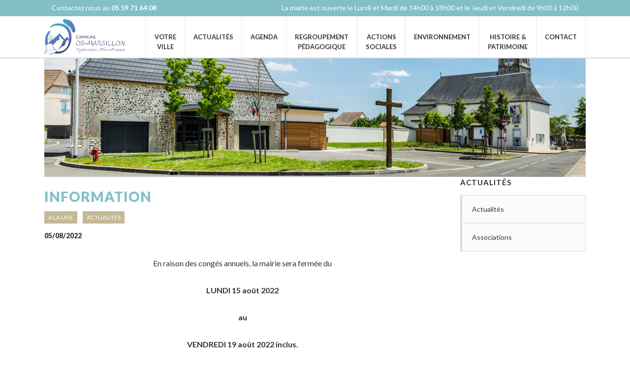

--- FILE ---
content_type: text/html; charset=UTF-8
request_url: https://www.os-marsillon.com/information-4/
body_size: 15150
content:
<!DOCTYPE html>
<html lang="fr-FR">
<head>
	<meta charset="UTF-8" />
	
				<meta name="viewport" content="width=device-width,initial-scale=1,user-scalable=no">
		
            
                        <link rel="shortcut icon" type="image/x-icon" href="https://www.os-marsillon.com/wp-content/uploads/2015/06/favicon.png">
            <link rel="apple-touch-icon" href="https://www.os-marsillon.com/wp-content/uploads/2015/06/favicon.png"/>
        
	<link rel="profile" href="https://gmpg.org/xfn/11" />
	<link rel="pingback" href="https://www.os-marsillon.com/xmlrpc.php" />

	<title>INFORMATION - Os Marsillon</title>
<meta name="description" content="En raison des congés annuels, la mairie sera fermée du LUNDI 15 août 2022 au VENDREDI 19 août 2022 inclus.                                                            …">
<meta name="robots" content="index, follow, max-snippet:-1, max-image-preview:large, max-video-preview:-1">
<link rel="canonical" href="https://www.os-marsillon.com/information-4/">
<meta property="og:url" content="https://www.os-marsillon.com/information-4/">
<meta property="og:site_name" content="Os Marsillon">
<meta property="og:locale" content="fr_FR">
<meta property="og:type" content="article">
<meta property="og:title" content="INFORMATION - Os Marsillon">
<meta property="og:description" content="En raison des congés annuels, la mairie sera fermée du LUNDI 15 août 2022 au VENDREDI 19 août 2022 inclus.                                                            …">
<meta property="fb:pages" content="">
<meta property="fb:admins" content="">
<meta property="fb:app_id" content="">
<meta name="twitter:card" content="summary">
<meta name="twitter:title" content="INFORMATION - Os Marsillon">
<meta name="twitter:description" content="En raison des congés annuels, la mairie sera fermée du LUNDI 15 août 2022 au VENDREDI 19 août 2022 inclus.                                                            …">
<link rel='dns-prefetch' href='//fonts.googleapis.com' />
<link rel="alternate" type="application/rss+xml" title="Os Marsillon &raquo; Flux" href="https://www.os-marsillon.com/feed/" />
<link rel="alternate" type="application/rss+xml" title="Os Marsillon &raquo; Flux des commentaires" href="https://www.os-marsillon.com/comments/feed/" />
<link rel="alternate" title="oEmbed (JSON)" type="application/json+oembed" href="https://www.os-marsillon.com/wp-json/oembed/1.0/embed?url=https%3A%2F%2Fwww.os-marsillon.com%2Finformation-4%2F" />
<link rel="alternate" title="oEmbed (XML)" type="text/xml+oembed" href="https://www.os-marsillon.com/wp-json/oembed/1.0/embed?url=https%3A%2F%2Fwww.os-marsillon.com%2Finformation-4%2F&#038;format=xml" />
<style id='wp-img-auto-sizes-contain-inline-css' type='text/css'>
img:is([sizes=auto i],[sizes^="auto," i]){contain-intrinsic-size:3000px 1500px}
/*# sourceURL=wp-img-auto-sizes-contain-inline-css */
</style>
<style id='wp-emoji-styles-inline-css' type='text/css'>

	img.wp-smiley, img.emoji {
		display: inline !important;
		border: none !important;
		box-shadow: none !important;
		height: 1em !important;
		width: 1em !important;
		margin: 0 0.07em !important;
		vertical-align: -0.1em !important;
		background: none !important;
		padding: 0 !important;
	}
/*# sourceURL=wp-emoji-styles-inline-css */
</style>
<style id='wp-block-library-inline-css' type='text/css'>
:root{--wp-block-synced-color:#7a00df;--wp-block-synced-color--rgb:122,0,223;--wp-bound-block-color:var(--wp-block-synced-color);--wp-editor-canvas-background:#ddd;--wp-admin-theme-color:#007cba;--wp-admin-theme-color--rgb:0,124,186;--wp-admin-theme-color-darker-10:#006ba1;--wp-admin-theme-color-darker-10--rgb:0,107,160.5;--wp-admin-theme-color-darker-20:#005a87;--wp-admin-theme-color-darker-20--rgb:0,90,135;--wp-admin-border-width-focus:2px}@media (min-resolution:192dpi){:root{--wp-admin-border-width-focus:1.5px}}.wp-element-button{cursor:pointer}:root .has-very-light-gray-background-color{background-color:#eee}:root .has-very-dark-gray-background-color{background-color:#313131}:root .has-very-light-gray-color{color:#eee}:root .has-very-dark-gray-color{color:#313131}:root .has-vivid-green-cyan-to-vivid-cyan-blue-gradient-background{background:linear-gradient(135deg,#00d084,#0693e3)}:root .has-purple-crush-gradient-background{background:linear-gradient(135deg,#34e2e4,#4721fb 50%,#ab1dfe)}:root .has-hazy-dawn-gradient-background{background:linear-gradient(135deg,#faaca8,#dad0ec)}:root .has-subdued-olive-gradient-background{background:linear-gradient(135deg,#fafae1,#67a671)}:root .has-atomic-cream-gradient-background{background:linear-gradient(135deg,#fdd79a,#004a59)}:root .has-nightshade-gradient-background{background:linear-gradient(135deg,#330968,#31cdcf)}:root .has-midnight-gradient-background{background:linear-gradient(135deg,#020381,#2874fc)}:root{--wp--preset--font-size--normal:16px;--wp--preset--font-size--huge:42px}.has-regular-font-size{font-size:1em}.has-larger-font-size{font-size:2.625em}.has-normal-font-size{font-size:var(--wp--preset--font-size--normal)}.has-huge-font-size{font-size:var(--wp--preset--font-size--huge)}.has-text-align-center{text-align:center}.has-text-align-left{text-align:left}.has-text-align-right{text-align:right}.has-fit-text{white-space:nowrap!important}#end-resizable-editor-section{display:none}.aligncenter{clear:both}.items-justified-left{justify-content:flex-start}.items-justified-center{justify-content:center}.items-justified-right{justify-content:flex-end}.items-justified-space-between{justify-content:space-between}.screen-reader-text{border:0;clip-path:inset(50%);height:1px;margin:-1px;overflow:hidden;padding:0;position:absolute;width:1px;word-wrap:normal!important}.screen-reader-text:focus{background-color:#ddd;clip-path:none;color:#444;display:block;font-size:1em;height:auto;left:5px;line-height:normal;padding:15px 23px 14px;text-decoration:none;top:5px;width:auto;z-index:100000}html :where(.has-border-color){border-style:solid}html :where([style*=border-top-color]){border-top-style:solid}html :where([style*=border-right-color]){border-right-style:solid}html :where([style*=border-bottom-color]){border-bottom-style:solid}html :where([style*=border-left-color]){border-left-style:solid}html :where([style*=border-width]){border-style:solid}html :where([style*=border-top-width]){border-top-style:solid}html :where([style*=border-right-width]){border-right-style:solid}html :where([style*=border-bottom-width]){border-bottom-style:solid}html :where([style*=border-left-width]){border-left-style:solid}html :where(img[class*=wp-image-]){height:auto;max-width:100%}:where(figure){margin:0 0 1em}html :where(.is-position-sticky){--wp-admin--admin-bar--position-offset:var(--wp-admin--admin-bar--height,0px)}@media screen and (max-width:600px){html :where(.is-position-sticky){--wp-admin--admin-bar--position-offset:0px}}

/*# sourceURL=wp-block-library-inline-css */
</style><style id='global-styles-inline-css' type='text/css'>
:root{--wp--preset--aspect-ratio--square: 1;--wp--preset--aspect-ratio--4-3: 4/3;--wp--preset--aspect-ratio--3-4: 3/4;--wp--preset--aspect-ratio--3-2: 3/2;--wp--preset--aspect-ratio--2-3: 2/3;--wp--preset--aspect-ratio--16-9: 16/9;--wp--preset--aspect-ratio--9-16: 9/16;--wp--preset--color--black: #000000;--wp--preset--color--cyan-bluish-gray: #abb8c3;--wp--preset--color--white: #ffffff;--wp--preset--color--pale-pink: #f78da7;--wp--preset--color--vivid-red: #cf2e2e;--wp--preset--color--luminous-vivid-orange: #ff6900;--wp--preset--color--luminous-vivid-amber: #fcb900;--wp--preset--color--light-green-cyan: #7bdcb5;--wp--preset--color--vivid-green-cyan: #00d084;--wp--preset--color--pale-cyan-blue: #8ed1fc;--wp--preset--color--vivid-cyan-blue: #0693e3;--wp--preset--color--vivid-purple: #9b51e0;--wp--preset--gradient--vivid-cyan-blue-to-vivid-purple: linear-gradient(135deg,rgb(6,147,227) 0%,rgb(155,81,224) 100%);--wp--preset--gradient--light-green-cyan-to-vivid-green-cyan: linear-gradient(135deg,rgb(122,220,180) 0%,rgb(0,208,130) 100%);--wp--preset--gradient--luminous-vivid-amber-to-luminous-vivid-orange: linear-gradient(135deg,rgb(252,185,0) 0%,rgb(255,105,0) 100%);--wp--preset--gradient--luminous-vivid-orange-to-vivid-red: linear-gradient(135deg,rgb(255,105,0) 0%,rgb(207,46,46) 100%);--wp--preset--gradient--very-light-gray-to-cyan-bluish-gray: linear-gradient(135deg,rgb(238,238,238) 0%,rgb(169,184,195) 100%);--wp--preset--gradient--cool-to-warm-spectrum: linear-gradient(135deg,rgb(74,234,220) 0%,rgb(151,120,209) 20%,rgb(207,42,186) 40%,rgb(238,44,130) 60%,rgb(251,105,98) 80%,rgb(254,248,76) 100%);--wp--preset--gradient--blush-light-purple: linear-gradient(135deg,rgb(255,206,236) 0%,rgb(152,150,240) 100%);--wp--preset--gradient--blush-bordeaux: linear-gradient(135deg,rgb(254,205,165) 0%,rgb(254,45,45) 50%,rgb(107,0,62) 100%);--wp--preset--gradient--luminous-dusk: linear-gradient(135deg,rgb(255,203,112) 0%,rgb(199,81,192) 50%,rgb(65,88,208) 100%);--wp--preset--gradient--pale-ocean: linear-gradient(135deg,rgb(255,245,203) 0%,rgb(182,227,212) 50%,rgb(51,167,181) 100%);--wp--preset--gradient--electric-grass: linear-gradient(135deg,rgb(202,248,128) 0%,rgb(113,206,126) 100%);--wp--preset--gradient--midnight: linear-gradient(135deg,rgb(2,3,129) 0%,rgb(40,116,252) 100%);--wp--preset--font-size--small: 13px;--wp--preset--font-size--medium: 20px;--wp--preset--font-size--large: 36px;--wp--preset--font-size--x-large: 42px;--wp--preset--spacing--20: 0.44rem;--wp--preset--spacing--30: 0.67rem;--wp--preset--spacing--40: 1rem;--wp--preset--spacing--50: 1.5rem;--wp--preset--spacing--60: 2.25rem;--wp--preset--spacing--70: 3.38rem;--wp--preset--spacing--80: 5.06rem;--wp--preset--shadow--natural: 6px 6px 9px rgba(0, 0, 0, 0.2);--wp--preset--shadow--deep: 12px 12px 50px rgba(0, 0, 0, 0.4);--wp--preset--shadow--sharp: 6px 6px 0px rgba(0, 0, 0, 0.2);--wp--preset--shadow--outlined: 6px 6px 0px -3px rgb(255, 255, 255), 6px 6px rgb(0, 0, 0);--wp--preset--shadow--crisp: 6px 6px 0px rgb(0, 0, 0);}:where(.is-layout-flex){gap: 0.5em;}:where(.is-layout-grid){gap: 0.5em;}body .is-layout-flex{display: flex;}.is-layout-flex{flex-wrap: wrap;align-items: center;}.is-layout-flex > :is(*, div){margin: 0;}body .is-layout-grid{display: grid;}.is-layout-grid > :is(*, div){margin: 0;}:where(.wp-block-columns.is-layout-flex){gap: 2em;}:where(.wp-block-columns.is-layout-grid){gap: 2em;}:where(.wp-block-post-template.is-layout-flex){gap: 1.25em;}:where(.wp-block-post-template.is-layout-grid){gap: 1.25em;}.has-black-color{color: var(--wp--preset--color--black) !important;}.has-cyan-bluish-gray-color{color: var(--wp--preset--color--cyan-bluish-gray) !important;}.has-white-color{color: var(--wp--preset--color--white) !important;}.has-pale-pink-color{color: var(--wp--preset--color--pale-pink) !important;}.has-vivid-red-color{color: var(--wp--preset--color--vivid-red) !important;}.has-luminous-vivid-orange-color{color: var(--wp--preset--color--luminous-vivid-orange) !important;}.has-luminous-vivid-amber-color{color: var(--wp--preset--color--luminous-vivid-amber) !important;}.has-light-green-cyan-color{color: var(--wp--preset--color--light-green-cyan) !important;}.has-vivid-green-cyan-color{color: var(--wp--preset--color--vivid-green-cyan) !important;}.has-pale-cyan-blue-color{color: var(--wp--preset--color--pale-cyan-blue) !important;}.has-vivid-cyan-blue-color{color: var(--wp--preset--color--vivid-cyan-blue) !important;}.has-vivid-purple-color{color: var(--wp--preset--color--vivid-purple) !important;}.has-black-background-color{background-color: var(--wp--preset--color--black) !important;}.has-cyan-bluish-gray-background-color{background-color: var(--wp--preset--color--cyan-bluish-gray) !important;}.has-white-background-color{background-color: var(--wp--preset--color--white) !important;}.has-pale-pink-background-color{background-color: var(--wp--preset--color--pale-pink) !important;}.has-vivid-red-background-color{background-color: var(--wp--preset--color--vivid-red) !important;}.has-luminous-vivid-orange-background-color{background-color: var(--wp--preset--color--luminous-vivid-orange) !important;}.has-luminous-vivid-amber-background-color{background-color: var(--wp--preset--color--luminous-vivid-amber) !important;}.has-light-green-cyan-background-color{background-color: var(--wp--preset--color--light-green-cyan) !important;}.has-vivid-green-cyan-background-color{background-color: var(--wp--preset--color--vivid-green-cyan) !important;}.has-pale-cyan-blue-background-color{background-color: var(--wp--preset--color--pale-cyan-blue) !important;}.has-vivid-cyan-blue-background-color{background-color: var(--wp--preset--color--vivid-cyan-blue) !important;}.has-vivid-purple-background-color{background-color: var(--wp--preset--color--vivid-purple) !important;}.has-black-border-color{border-color: var(--wp--preset--color--black) !important;}.has-cyan-bluish-gray-border-color{border-color: var(--wp--preset--color--cyan-bluish-gray) !important;}.has-white-border-color{border-color: var(--wp--preset--color--white) !important;}.has-pale-pink-border-color{border-color: var(--wp--preset--color--pale-pink) !important;}.has-vivid-red-border-color{border-color: var(--wp--preset--color--vivid-red) !important;}.has-luminous-vivid-orange-border-color{border-color: var(--wp--preset--color--luminous-vivid-orange) !important;}.has-luminous-vivid-amber-border-color{border-color: var(--wp--preset--color--luminous-vivid-amber) !important;}.has-light-green-cyan-border-color{border-color: var(--wp--preset--color--light-green-cyan) !important;}.has-vivid-green-cyan-border-color{border-color: var(--wp--preset--color--vivid-green-cyan) !important;}.has-pale-cyan-blue-border-color{border-color: var(--wp--preset--color--pale-cyan-blue) !important;}.has-vivid-cyan-blue-border-color{border-color: var(--wp--preset--color--vivid-cyan-blue) !important;}.has-vivid-purple-border-color{border-color: var(--wp--preset--color--vivid-purple) !important;}.has-vivid-cyan-blue-to-vivid-purple-gradient-background{background: var(--wp--preset--gradient--vivid-cyan-blue-to-vivid-purple) !important;}.has-light-green-cyan-to-vivid-green-cyan-gradient-background{background: var(--wp--preset--gradient--light-green-cyan-to-vivid-green-cyan) !important;}.has-luminous-vivid-amber-to-luminous-vivid-orange-gradient-background{background: var(--wp--preset--gradient--luminous-vivid-amber-to-luminous-vivid-orange) !important;}.has-luminous-vivid-orange-to-vivid-red-gradient-background{background: var(--wp--preset--gradient--luminous-vivid-orange-to-vivid-red) !important;}.has-very-light-gray-to-cyan-bluish-gray-gradient-background{background: var(--wp--preset--gradient--very-light-gray-to-cyan-bluish-gray) !important;}.has-cool-to-warm-spectrum-gradient-background{background: var(--wp--preset--gradient--cool-to-warm-spectrum) !important;}.has-blush-light-purple-gradient-background{background: var(--wp--preset--gradient--blush-light-purple) !important;}.has-blush-bordeaux-gradient-background{background: var(--wp--preset--gradient--blush-bordeaux) !important;}.has-luminous-dusk-gradient-background{background: var(--wp--preset--gradient--luminous-dusk) !important;}.has-pale-ocean-gradient-background{background: var(--wp--preset--gradient--pale-ocean) !important;}.has-electric-grass-gradient-background{background: var(--wp--preset--gradient--electric-grass) !important;}.has-midnight-gradient-background{background: var(--wp--preset--gradient--midnight) !important;}.has-small-font-size{font-size: var(--wp--preset--font-size--small) !important;}.has-medium-font-size{font-size: var(--wp--preset--font-size--medium) !important;}.has-large-font-size{font-size: var(--wp--preset--font-size--large) !important;}.has-x-large-font-size{font-size: var(--wp--preset--font-size--x-large) !important;}
/*# sourceURL=global-styles-inline-css */
</style>

<style id='classic-theme-styles-inline-css' type='text/css'>
/*! This file is auto-generated */
.wp-block-button__link{color:#fff;background-color:#32373c;border-radius:9999px;box-shadow:none;text-decoration:none;padding:calc(.667em + 2px) calc(1.333em + 2px);font-size:1.125em}.wp-block-file__button{background:#32373c;color:#fff;text-decoration:none}
/*# sourceURL=/wp-includes/css/classic-themes.min.css */
</style>
<link rel='stylesheet' id='tarteaucitron-css' href='https://www.os-marsillon.com/wp-content/plugins/tarte-au-shokola//vendor/tarteaucitron/css/tarteaucitron.css?ver=1.3.0' type='text/css' media='all' />
<link rel='stylesheet' id='tarte-au-shokola-css' href='https://www.os-marsillon.com/wp-content/plugins/tarte-au-shokola/public/css/tarte-au-shokola-public.css?ver=1.3.0' type='text/css' media='all' />
<style id='tarte-au-shokola-inline-css' type='text/css'>
#tarteaucitronAlertBig #tarteaucitronCloseAlert,
					#tarteaucitronAlertBig #tarteaucitronAcceptAll,
					#tarteaucitronAlertBig #tarteaucitronPersonalize,
					 .tac_activate .tac_float .tarteaucitronAllow{
					    background: #008300;
					    color: #fff;
					}
					
					#tarteaucitronPercentage {
				        background: #008300;
				    }
					#tarteaucitronAlertBig #tarteaucitronPersonalize {
					    background: #fff;
					    color: #008300;
					}
/*# sourceURL=tarte-au-shokola-inline-css */
</style>
<link rel='stylesheet' id='mediaelement-css' href='https://www.os-marsillon.com/wp-includes/js/mediaelement/mediaelementplayer-legacy.min.css?ver=4.2.17' type='text/css' media='all' />
<link rel='stylesheet' id='wp-mediaelement-css' href='https://www.os-marsillon.com/wp-includes/js/mediaelement/wp-mediaelement.min.css?ver=8b97f98312625c45de3416470f469679' type='text/css' media='all' />
<link rel='stylesheet' id='bridge-default-style-css' href='https://www.os-marsillon.com/wp-content/themes/bridge/style.css?ver=8b97f98312625c45de3416470f469679' type='text/css' media='all' />
<link rel='stylesheet' id='bridge-qode-font_awesome-css' href='https://www.os-marsillon.com/wp-content/themes/bridge/css/font-awesome/css/font-awesome.min.css?ver=8b97f98312625c45de3416470f469679' type='text/css' media='all' />
<link rel='stylesheet' id='bridge-qode-font_elegant-css' href='https://www.os-marsillon.com/wp-content/themes/bridge/css/elegant-icons/style.min.css?ver=8b97f98312625c45de3416470f469679' type='text/css' media='all' />
<link rel='stylesheet' id='bridge-qode-linea_icons-css' href='https://www.os-marsillon.com/wp-content/themes/bridge/css/linea-icons/style.css?ver=8b97f98312625c45de3416470f469679' type='text/css' media='all' />
<link rel='stylesheet' id='bridge-qode-dripicons-css' href='https://www.os-marsillon.com/wp-content/themes/bridge/css/dripicons/dripicons.css?ver=8b97f98312625c45de3416470f469679' type='text/css' media='all' />
<link rel='stylesheet' id='bridge-qode-font_awesome_5-css' href='https://www.os-marsillon.com/wp-content/themes/bridge/css/font-awesome-5/css/font-awesome-5.min.css?ver=8b97f98312625c45de3416470f469679' type='text/css' media='all' />
<link rel='stylesheet' id='bridge-stylesheet-css' href='https://www.os-marsillon.com/wp-content/themes/bridge/css/stylesheet.min.css?ver=8b97f98312625c45de3416470f469679' type='text/css' media='all' />
<style id='bridge-stylesheet-inline-css' type='text/css'>
   .postid-7042.disabled_footer_top .footer_top_holder, .postid-7042.disabled_footer_bottom .footer_bottom_holder { display: none;}


/*# sourceURL=bridge-stylesheet-inline-css */
</style>
<link rel='stylesheet' id='bridge-print-css' href='https://www.os-marsillon.com/wp-content/themes/bridge/css/print.css?ver=8b97f98312625c45de3416470f469679' type='text/css' media='all' />
<link rel='stylesheet' id='bridge-style-dynamic-css' href='https://www.os-marsillon.com/wp-content/themes/bridge/css/style_dynamic.css?ver=1751959468' type='text/css' media='all' />
<link rel='stylesheet' id='bridge-responsive-css' href='https://www.os-marsillon.com/wp-content/themes/bridge/css/responsive.min.css?ver=8b97f98312625c45de3416470f469679' type='text/css' media='all' />
<link rel='stylesheet' id='bridge-style-dynamic-responsive-css' href='https://www.os-marsillon.com/wp-content/themes/bridge/css/style_dynamic_responsive.css?ver=1751959468' type='text/css' media='all' />
<link rel='stylesheet' id='js_composer_front-css' href='https://www.os-marsillon.com/wp-content/plugins/js_composer/assets/css/js_composer.min.css?ver=6.13.0' type='text/css' media='all' />
<link rel='stylesheet' id='bridge-style-handle-google-fonts-css' href='https://fonts.googleapis.com/css?family=Raleway%3A100%2C200%2C300%2C400%2C500%2C600%2C700%2C800%2C900%2C100italic%2C300italic%2C400italic%2C700italic%7CLato%3A100%2C200%2C300%2C400%2C500%2C600%2C700%2C800%2C900%2C100italic%2C300italic%2C400italic%2C700italic&#038;subset=latin%2Clatin-ext&#038;ver=1.0.0' type='text/css' media='all' />
<link rel='stylesheet' id='bridge-core-dashboard-style-css' href='https://www.os-marsillon.com/wp-content/plugins/bridge-core/modules/core-dashboard/assets/css/core-dashboard.min.css?ver=8b97f98312625c45de3416470f469679' type='text/css' media='all' />
<link rel='stylesheet' id='childstyle-css' href='https://www.os-marsillon.com/wp-content/themes/bridge-child/style.css?ver=8b97f98312625c45de3416470f469679' type='text/css' media='all' />
<script type="text/javascript" src="https://ajax.googleapis.com/ajax/libs/prototype/1.7.1.0/prototype.js?ver=1.7.1" id="prototype-js"></script>
<script type="text/javascript" src="https://ajax.googleapis.com/ajax/libs/scriptaculous/1.9.0/scriptaculous.js?ver=1.9.0" id="scriptaculous-root-js"></script>
<script type="text/javascript" src="https://ajax.googleapis.com/ajax/libs/scriptaculous/1.9.0/effects.js?ver=1.9.0" id="scriptaculous-effects-js"></script>
<script type="text/javascript" src="https://www.os-marsillon.com/wp-content/plugins/lightbox-2/lightbox.js?ver=1.8" id="lightbox-js"></script>
<script type="text/javascript" src="https://www.os-marsillon.com/wp-includes/js/jquery/jquery.min.js?ver=3.7.1" id="jquery-core-js"></script>
<script type="text/javascript" src="https://www.os-marsillon.com/wp-includes/js/jquery/jquery-migrate.min.js?ver=3.4.1" id="jquery-migrate-js"></script>
<link rel="https://api.w.org/" href="https://www.os-marsillon.com/wp-json/" /><link rel="alternate" title="JSON" type="application/json" href="https://www.os-marsillon.com/wp-json/wp/v2/posts/7042" /><link rel="EditURI" type="application/rsd+xml" title="RSD" href="https://www.os-marsillon.com/xmlrpc.php?rsd" />

<link rel='shortlink' href='https://www.os-marsillon.com/?p=7042' />

	<!-- begin lightbox scripts -->
	<script type="text/javascript">
    //<![CDATA[
    document.write('<link rel="stylesheet" href="https://www.os-marsillon.com/wp-content/plugins/lightbox-2/Themes/White/lightbox.css" type="text/css" media="screen" />');
    //]]>
    </script>
	<!-- end lightbox scripts -->
<meta name="generator" content="Powered by WPBakery Page Builder - drag and drop page builder for WordPress."/>
<noscript><style> .wpb_animate_when_almost_visible { opacity: 1; }</style></noscript></head>

<body class="wp-singular post-template-default single single-post postid-7042 single-format-standard wp-theme-bridge wp-child-theme-bridge-child bridge-core-3.0.9  qode-child-theme-ver-1.0.2 qode-theme-ver-29.7 qode-theme-bridge qode_header_in_grid wpb-js-composer js-comp-ver-6.13.0 vc_responsive" itemscope itemtype="http://schema.org/WebPage">




<div class="wrapper">
	<div class="wrapper_inner">

    
		<!-- Google Analytics start -->
				<!-- Google Analytics end -->

		
	<header class=" has_top scroll_header_top_area  fixed scrolled_not_transparent with_border with_hover_bg_color page_header">
	<div class="header_inner clearfix">
				<div class="header_top_bottom_holder">
				<div class="header_top clearfix" style='' >
				<div class="container">
			<div class="container_inner clearfix">
														<div class="left">
						<div class="inner">
							<div class="header-widget widget_text header-left-widget">			<div class="textwidget"><p>Contactez nous au <strong>05 59 71 64 08</strong></p>
</div>
		</div>						</div>
					</div>
					<div class="right">
						<div class="inner">
							<div class="header-widget widget_text header-right-widget">			<div class="textwidget"><p>La mairie est ouverte le Lundi et Mardi de 14h00 à 18h00 et le Jeudi et Vendredi de 9h00 à 12h00</p>
</div>
		</div>						</div>
					</div>
													</div>
		</div>
		</div>

			<div class="header_bottom clearfix" style='' >
								<div class="container">
					<div class="container_inner clearfix">
																				<div class="header_inner_left">
																	<div class="mobile_menu_button">
		<span>
			<i class="qode_icon_font_awesome fa fa-bars " ></i>		</span>
	</div>
								<div class="logo_wrapper" >
	<div class="q_logo">
		<a itemprop="url" href="https://www.os-marsillon.com/" >
             <img itemprop="image" class="normal" src="https://www.os-marsillon.com/wp-content/uploads/2025/07/logo-os-marsillon-horizontal.png" alt="Logo"> 			 <img itemprop="image" class="light" src="https://www.os-marsillon.com/wp-content/uploads/2025/07/logo-os-marsillon-horizontal.png" alt="Logo"/> 			 <img itemprop="image" class="dark" src="https://www.os-marsillon.com/wp-content/uploads/2025/07/logo-os-marsillon-horizontal.png" alt="Logo"/> 			 <img itemprop="image" class="sticky" src="https://www.os-marsillon.com/wp-content/uploads/2025/07/logo-os-marsillon-horizontal.png" alt="Logo"/> 			 <img itemprop="image" class="mobile" src="https://www.os-marsillon.com/wp-content/uploads/2025/07/logo-os-marsillon-horizontal.png" alt="Logo"/> 					</a>
	</div>
	</div>															</div>
															<div class="header_inner_right">
									<div class="side_menu_button_wrapper right">
																														<div class="side_menu_button">
																																	
										</div>
									</div>
								</div>
							
							
							<nav class="main_menu drop_down right">
								<ul id="menu-menu_principal" class=""><li id="nav-menu-item-4571" class="menu-item menu-item-type-post_type menu-item-object-page menu-item-has-children  has_sub narrow"><a href="https://www.os-marsillon.com/a-propos/" class=""><i class="menu_icon blank fa"></i><span><span class="shokola_menu">Votre<br/> ville</span></span><span class="plus"></span></a>
<div class="second"><div class="inner"><ul>
	<li id="nav-menu-item-4810" class="menu-item menu-item-type-taxonomy menu-item-object-category "><a href="https://www.os-marsillon.com/informations/le-maire-prend-la-parole/" class=""><i class="menu_icon blank fa"></i><span>Le maire prend la parole</span><span class="plus"></span></a></li>
	<li id="nav-menu-item-4762" class="menu-item menu-item-type-post_type menu-item-object-page "><a href="https://www.os-marsillon.com/a-propos/horaires-infos-pratiques/" class=""><i class="menu_icon blank fa"></i><span>Horaires &#038; Infos pratiques</span><span class="plus"></span></a></li>
	<li id="nav-menu-item-4574" class="menu-item menu-item-type-post_type menu-item-object-page "><a href="https://www.os-marsillon.com/a-propos/conseil-municipal/" class=""><i class="menu_icon blank fa"></i><span>Le Conseil Municipal</span><span class="plus"></span></a></li>
	<li id="nav-menu-item-4597" class="menu-item menu-item-type-taxonomy menu-item-object-category "><a href="https://www.os-marsillon.com/informations/compte-rendu-conseil-municipal/" class=""><i class="menu_icon blank fa"></i><span>PV et délibérations du Conseil Municipal</span><span class="plus"></span></a></li>
	<li id="nav-menu-item-7189" class="menu-item menu-item-type-post_type menu-item-object-page "><a href="https://www.os-marsillon.com/arretes/" class=""><i class="menu_icon blank fa"></i><span>Arrêtés</span><span class="plus"></span></a></li>
	<li id="nav-menu-item-4573" class="menu-item menu-item-type-post_type menu-item-object-page "><a href="https://www.os-marsillon.com/a-propos/le-pprt-ou-plan-de-prevention-des-risques-technologiques-majeurs/" class=""><i class="menu_icon blank fa"></i><span>FICHE REFLEXE RISQUES INDUSTRIELS MAJEURS</span><span class="plus"></span></a></li>
	<li id="nav-menu-item-4575" class="menu-item menu-item-type-post_type menu-item-object-page "><a href="https://www.os-marsillon.com/a-propos/formalites-administratives/" class=""><i class="menu_icon blank fa"></i><span>Formalités administratives</span><span class="plus"></span></a></li>
	<li id="nav-menu-item-6862" class="menu-item menu-item-type-post_type menu-item-object-page "><a href="https://www.os-marsillon.com/a-propos/marches-publics/" class=""><i class="menu_icon blank fa"></i><span>Marchés publics</span><span class="plus"></span></a></li>
	<li id="nav-menu-item-7193" class="menu-item menu-item-type-post_type menu-item-object-page "><a href="https://www.os-marsillon.com/archivages/" class=""><i class="menu_icon blank fa"></i><span>Archivages</span><span class="plus"></span></a></li>
</ul></div></div>
</li>
<li id="nav-menu-item-4595" class="menu-item menu-item-type-taxonomy menu-item-object-category current-post-ancestor current-menu-parent current-post-parent  narrow"><a href="https://www.os-marsillon.com/informations/actualites/" class=""><i class="menu_icon blank fa"></i><span>Actualités</span><span class="plus"></span></a></li>
<li id="nav-menu-item-4596" class="menu-item menu-item-type-taxonomy menu-item-object-category  narrow"><a href="https://www.os-marsillon.com/informations/agenda/" class=""><i class="menu_icon blank fa"></i><span>Agenda</span><span class="plus"></span></a></li>
<li id="nav-menu-item-4764" class="menu-item menu-item-type-post_type menu-item-object-page menu-item-has-children  has_sub narrow"><a href="https://www.os-marsillon.com/regroupement-pedagogique/" class=""><i class="menu_icon blank fa"></i><span><span class="shokola_menu">Regroupement<br/>pédagogique</span></span><span class="plus"></span></a>
<div class="second"><div class="inner"><ul>
	<li id="nav-menu-item-4765" class="menu-item menu-item-type-post_type menu-item-object-page "><a href="https://www.os-marsillon.com/regroupement-pedagogique/cantine-scolaire/" class=""><i class="menu_icon blank fa"></i><span>Cantine scolaire du groupement ABIDOS/OS-MARSILLON</span><span class="plus"></span></a></li>
	<li id="nav-menu-item-4795" class="menu-item menu-item-type-post_type menu-item-object-page "><a href="https://www.os-marsillon.com/regroupement-pedagogique/le-sirp/" class=""><i class="menu_icon blank fa"></i><span>Le SIRP</span><span class="plus"></span></a></li>
</ul></div></div>
</li>
<li id="nav-menu-item-4586" class="menu-item menu-item-type-post_type menu-item-object-page menu-item-has-children  has_sub narrow"><a href="https://www.os-marsillon.com/action-sociale/" class=""><i class="menu_icon blank fa"></i><span><span class="shokola_menu">Actions<br/> sociales</span></span><span class="plus"></span></a>
<div class="second"><div class="inner"><ul>
	<li id="nav-menu-item-4587" class="menu-item menu-item-type-post_type menu-item-object-page "><a href="https://www.os-marsillon.com/action-sociale/assistance-sociale/" class=""><i class="menu_icon blank fa"></i><span>Assistance sociale</span><span class="plus"></span></a></li>
	<li id="nav-menu-item-4588" class="menu-item menu-item-type-post_type menu-item-object-page "><a href="https://www.os-marsillon.com/action-sociale/organismes-de-reference/" class=""><i class="menu_icon blank fa"></i><span>Organismes de référence</span><span class="plus"></span></a></li>
	<li id="nav-menu-item-4589" class="menu-item menu-item-type-post_type menu-item-object-page "><a href="https://www.os-marsillon.com/action-sociale/ccas/" class=""><i class="menu_icon blank fa"></i><span>Le CCAS</span><span class="plus"></span></a></li>
	<li id="nav-menu-item-4590" class="menu-item menu-item-type-post_type menu-item-object-page "><a href="https://www.os-marsillon.com/action-sociale/structures-daide-au-maintien-a-domicile/" class=""><i class="menu_icon blank fa"></i><span>Structures d’aide au maintien à domicile</span><span class="plus"></span></a></li>
	<li id="nav-menu-item-4591" class="menu-item menu-item-type-post_type menu-item-object-page "><a href="https://www.os-marsillon.com/action-sociale/aides-sociales-du-conseil-general/" class=""><i class="menu_icon blank fa"></i><span>Aides sociales</span><span class="plus"></span></a></li>
	<li id="nav-menu-item-4790" class="menu-item menu-item-type-post_type menu-item-object-page "><a href="https://www.os-marsillon.com/action-sociale/cheque-emploi-service-universel-cesu/" class=""><i class="menu_icon blank fa"></i><span>Chèque Emploi Service Universel (CESU)</span><span class="plus"></span></a></li>
	<li id="nav-menu-item-4593" class="menu-item menu-item-type-post_type menu-item-object-page "><a href="https://www.os-marsillon.com/action-sociale/transport-a-la-demande-mobilacq-64/" class=""><i class="menu_icon blank fa"></i><span>Transport à la demande: MOBILACQ 64</span><span class="plus"></span></a></li>
</ul></div></div>
</li>
<li id="nav-menu-item-6015" class="menu-item menu-item-type-taxonomy menu-item-object-category  narrow"><a href="https://www.os-marsillon.com/informations/environnement/" class=""><i class="menu_icon blank fa"></i><span>Environnement</span><span class="plus"></span></a></li>
<li id="nav-menu-item-4576" class="menu-item menu-item-type-post_type menu-item-object-page menu-item-has-children  has_sub narrow"><a href="https://www.os-marsillon.com/os-marsillon-un-peu-dhistoire/" class=""><i class="menu_icon blank fa"></i><span><span class="shokola_menu">Histoire &#038;<br/>Patrimoine</span></span><span class="plus"></span></a>
<div class="second"><div class="inner"><ul>
	<li id="nav-menu-item-4577" class="menu-item menu-item-type-post_type menu-item-object-page "><a href="https://www.os-marsillon.com/os-marsillon-un-peu-dhistoire/commune-dos/" class=""><i class="menu_icon blank fa"></i><span>Commune d’Os</span><span class="plus"></span></a></li>
	<li id="nav-menu-item-4578" class="menu-item menu-item-type-post_type menu-item-object-page "><a href="https://www.os-marsillon.com/os-marsillon-un-peu-dhistoire/commune-de-marsillon/" class=""><i class="menu_icon blank fa"></i><span>Commune de Marsillon</span><span class="plus"></span></a></li>
	<li id="nav-menu-item-4579" class="menu-item menu-item-type-post_type menu-item-object-page "><a href="https://www.os-marsillon.com/os-marsillon-un-peu-dhistoire/os-marsillon-de-1841-a-nos-jours/" class=""><i class="menu_icon blank fa"></i><span>Os-Marsillon de 1841 à nos jours</span><span class="plus"></span></a></li>
	<li id="nav-menu-item-4580" class="menu-item menu-item-type-post_type menu-item-object-page "><a href="https://www.os-marsillon.com/os-marsillon-un-peu-dhistoire/notre-eglise/" class=""><i class="menu_icon blank fa"></i><span>Notre église</span><span class="plus"></span></a></li>
	<li id="nav-menu-item-4581" class="menu-item menu-item-type-post_type menu-item-object-page "><a href="https://www.os-marsillon.com/os-marsillon-un-peu-dhistoire/le-moulin-dos/" class=""><i class="menu_icon blank fa"></i><span>Le moulin d’Os</span><span class="plus"></span></a></li>
	<li id="nav-menu-item-4582" class="menu-item menu-item-type-post_type menu-item-object-page "><a href="https://www.os-marsillon.com/os-marsillon-un-peu-dhistoire/leau-autrefois/" class=""><i class="menu_icon blank fa"></i><span>L’eau autrefois</span><span class="plus"></span></a></li>
	<li id="nav-menu-item-4583" class="menu-item menu-item-type-post_type menu-item-object-page "><a href="https://www.os-marsillon.com/os-marsillon-un-peu-dhistoire/origine-de-constructions-et-infrastructures/" class=""><i class="menu_icon blank fa"></i><span>Origine de constructions</span><span class="plus"></span></a></li>
	<li id="nav-menu-item-4584" class="menu-item menu-item-type-post_type menu-item-object-page "><a href="https://www.os-marsillon.com/os-marsillon-un-peu-dhistoire/lemigration/" class=""><i class="menu_icon blank fa"></i><span>L’émigration</span><span class="plus"></span></a></li>
	<li id="nav-menu-item-4585" class="menu-item menu-item-type-post_type menu-item-object-page "><a href="https://www.os-marsillon.com/os-marsillon-un-peu-dhistoire/photos-dautre-fois/" class=""><i class="menu_icon blank fa"></i><span>Photos d’autrefois</span><span class="plus"></span></a></li>
</ul></div></div>
</li>
<li id="nav-menu-item-4594" class="menu-item menu-item-type-post_type menu-item-object-page  narrow"><a href="https://www.os-marsillon.com/nous-contacter/" class=""><i class="menu_icon blank fa"></i><span>Contact</span><span class="plus"></span></a></li>
</ul>							</nav>
														<nav class="mobile_menu">
	<ul id="menu-menu_principal-1" class=""><li id="mobile-menu-item-4571" class="menu-item menu-item-type-post_type menu-item-object-page menu-item-has-children  has_sub"><a href="https://www.os-marsillon.com/a-propos/" class=""><span><span class="shokola_menu">Votre<br/> ville</span></span></a><span class="mobile_arrow"><i class="fa fa-angle-right"></i><i class="fa fa-angle-down"></i></span>
<ul class="sub_menu">
	<li id="mobile-menu-item-4810" class="menu-item menu-item-type-taxonomy menu-item-object-category "><a href="https://www.os-marsillon.com/informations/le-maire-prend-la-parole/" class=""><span>Le maire prend la parole</span></a><span class="mobile_arrow"><i class="fa fa-angle-right"></i><i class="fa fa-angle-down"></i></span></li>
	<li id="mobile-menu-item-4762" class="menu-item menu-item-type-post_type menu-item-object-page "><a href="https://www.os-marsillon.com/a-propos/horaires-infos-pratiques/" class=""><span>Horaires &#038; Infos pratiques</span></a><span class="mobile_arrow"><i class="fa fa-angle-right"></i><i class="fa fa-angle-down"></i></span></li>
	<li id="mobile-menu-item-4574" class="menu-item menu-item-type-post_type menu-item-object-page "><a href="https://www.os-marsillon.com/a-propos/conseil-municipal/" class=""><span>Le Conseil Municipal</span></a><span class="mobile_arrow"><i class="fa fa-angle-right"></i><i class="fa fa-angle-down"></i></span></li>
	<li id="mobile-menu-item-4597" class="menu-item menu-item-type-taxonomy menu-item-object-category "><a href="https://www.os-marsillon.com/informations/compte-rendu-conseil-municipal/" class=""><span>PV et délibérations du Conseil Municipal</span></a><span class="mobile_arrow"><i class="fa fa-angle-right"></i><i class="fa fa-angle-down"></i></span></li>
	<li id="mobile-menu-item-7189" class="menu-item menu-item-type-post_type menu-item-object-page "><a href="https://www.os-marsillon.com/arretes/" class=""><span>Arrêtés</span></a><span class="mobile_arrow"><i class="fa fa-angle-right"></i><i class="fa fa-angle-down"></i></span></li>
	<li id="mobile-menu-item-4573" class="menu-item menu-item-type-post_type menu-item-object-page "><a href="https://www.os-marsillon.com/a-propos/le-pprt-ou-plan-de-prevention-des-risques-technologiques-majeurs/" class=""><span>FICHE REFLEXE RISQUES INDUSTRIELS MAJEURS</span></a><span class="mobile_arrow"><i class="fa fa-angle-right"></i><i class="fa fa-angle-down"></i></span></li>
	<li id="mobile-menu-item-4575" class="menu-item menu-item-type-post_type menu-item-object-page "><a href="https://www.os-marsillon.com/a-propos/formalites-administratives/" class=""><span>Formalités administratives</span></a><span class="mobile_arrow"><i class="fa fa-angle-right"></i><i class="fa fa-angle-down"></i></span></li>
	<li id="mobile-menu-item-6862" class="menu-item menu-item-type-post_type menu-item-object-page "><a href="https://www.os-marsillon.com/a-propos/marches-publics/" class=""><span>Marchés publics</span></a><span class="mobile_arrow"><i class="fa fa-angle-right"></i><i class="fa fa-angle-down"></i></span></li>
	<li id="mobile-menu-item-7193" class="menu-item menu-item-type-post_type menu-item-object-page "><a href="https://www.os-marsillon.com/archivages/" class=""><span>Archivages</span></a><span class="mobile_arrow"><i class="fa fa-angle-right"></i><i class="fa fa-angle-down"></i></span></li>
</ul>
</li>
<li id="mobile-menu-item-4595" class="menu-item menu-item-type-taxonomy menu-item-object-category current-post-ancestor current-menu-parent current-post-parent "><a href="https://www.os-marsillon.com/informations/actualites/" class=""><span>Actualités</span></a><span class="mobile_arrow"><i class="fa fa-angle-right"></i><i class="fa fa-angle-down"></i></span></li>
<li id="mobile-menu-item-4596" class="menu-item menu-item-type-taxonomy menu-item-object-category "><a href="https://www.os-marsillon.com/informations/agenda/" class=""><span>Agenda</span></a><span class="mobile_arrow"><i class="fa fa-angle-right"></i><i class="fa fa-angle-down"></i></span></li>
<li id="mobile-menu-item-4764" class="menu-item menu-item-type-post_type menu-item-object-page menu-item-has-children  has_sub"><a href="https://www.os-marsillon.com/regroupement-pedagogique/" class=""><span><span class="shokola_menu">Regroupement<br/>pédagogique</span></span></a><span class="mobile_arrow"><i class="fa fa-angle-right"></i><i class="fa fa-angle-down"></i></span>
<ul class="sub_menu">
	<li id="mobile-menu-item-4765" class="menu-item menu-item-type-post_type menu-item-object-page "><a href="https://www.os-marsillon.com/regroupement-pedagogique/cantine-scolaire/" class=""><span>Cantine scolaire du groupement ABIDOS/OS-MARSILLON</span></a><span class="mobile_arrow"><i class="fa fa-angle-right"></i><i class="fa fa-angle-down"></i></span></li>
	<li id="mobile-menu-item-4795" class="menu-item menu-item-type-post_type menu-item-object-page "><a href="https://www.os-marsillon.com/regroupement-pedagogique/le-sirp/" class=""><span>Le SIRP</span></a><span class="mobile_arrow"><i class="fa fa-angle-right"></i><i class="fa fa-angle-down"></i></span></li>
</ul>
</li>
<li id="mobile-menu-item-4586" class="menu-item menu-item-type-post_type menu-item-object-page menu-item-has-children  has_sub"><a href="https://www.os-marsillon.com/action-sociale/" class=""><span><span class="shokola_menu">Actions<br/> sociales</span></span></a><span class="mobile_arrow"><i class="fa fa-angle-right"></i><i class="fa fa-angle-down"></i></span>
<ul class="sub_menu">
	<li id="mobile-menu-item-4587" class="menu-item menu-item-type-post_type menu-item-object-page "><a href="https://www.os-marsillon.com/action-sociale/assistance-sociale/" class=""><span>Assistance sociale</span></a><span class="mobile_arrow"><i class="fa fa-angle-right"></i><i class="fa fa-angle-down"></i></span></li>
	<li id="mobile-menu-item-4588" class="menu-item menu-item-type-post_type menu-item-object-page "><a href="https://www.os-marsillon.com/action-sociale/organismes-de-reference/" class=""><span>Organismes de référence</span></a><span class="mobile_arrow"><i class="fa fa-angle-right"></i><i class="fa fa-angle-down"></i></span></li>
	<li id="mobile-menu-item-4589" class="menu-item menu-item-type-post_type menu-item-object-page "><a href="https://www.os-marsillon.com/action-sociale/ccas/" class=""><span>Le CCAS</span></a><span class="mobile_arrow"><i class="fa fa-angle-right"></i><i class="fa fa-angle-down"></i></span></li>
	<li id="mobile-menu-item-4590" class="menu-item menu-item-type-post_type menu-item-object-page "><a href="https://www.os-marsillon.com/action-sociale/structures-daide-au-maintien-a-domicile/" class=""><span>Structures d’aide au maintien à domicile</span></a><span class="mobile_arrow"><i class="fa fa-angle-right"></i><i class="fa fa-angle-down"></i></span></li>
	<li id="mobile-menu-item-4591" class="menu-item menu-item-type-post_type menu-item-object-page "><a href="https://www.os-marsillon.com/action-sociale/aides-sociales-du-conseil-general/" class=""><span>Aides sociales</span></a><span class="mobile_arrow"><i class="fa fa-angle-right"></i><i class="fa fa-angle-down"></i></span></li>
	<li id="mobile-menu-item-4790" class="menu-item menu-item-type-post_type menu-item-object-page "><a href="https://www.os-marsillon.com/action-sociale/cheque-emploi-service-universel-cesu/" class=""><span>Chèque Emploi Service Universel (CESU)</span></a><span class="mobile_arrow"><i class="fa fa-angle-right"></i><i class="fa fa-angle-down"></i></span></li>
	<li id="mobile-menu-item-4593" class="menu-item menu-item-type-post_type menu-item-object-page "><a href="https://www.os-marsillon.com/action-sociale/transport-a-la-demande-mobilacq-64/" class=""><span>Transport à la demande: MOBILACQ 64</span></a><span class="mobile_arrow"><i class="fa fa-angle-right"></i><i class="fa fa-angle-down"></i></span></li>
</ul>
</li>
<li id="mobile-menu-item-6015" class="menu-item menu-item-type-taxonomy menu-item-object-category "><a href="https://www.os-marsillon.com/informations/environnement/" class=""><span>Environnement</span></a><span class="mobile_arrow"><i class="fa fa-angle-right"></i><i class="fa fa-angle-down"></i></span></li>
<li id="mobile-menu-item-4576" class="menu-item menu-item-type-post_type menu-item-object-page menu-item-has-children  has_sub"><a href="https://www.os-marsillon.com/os-marsillon-un-peu-dhistoire/" class=""><span><span class="shokola_menu">Histoire &#038;<br/>Patrimoine</span></span></a><span class="mobile_arrow"><i class="fa fa-angle-right"></i><i class="fa fa-angle-down"></i></span>
<ul class="sub_menu">
	<li id="mobile-menu-item-4577" class="menu-item menu-item-type-post_type menu-item-object-page "><a href="https://www.os-marsillon.com/os-marsillon-un-peu-dhistoire/commune-dos/" class=""><span>Commune d’Os</span></a><span class="mobile_arrow"><i class="fa fa-angle-right"></i><i class="fa fa-angle-down"></i></span></li>
	<li id="mobile-menu-item-4578" class="menu-item menu-item-type-post_type menu-item-object-page "><a href="https://www.os-marsillon.com/os-marsillon-un-peu-dhistoire/commune-de-marsillon/" class=""><span>Commune de Marsillon</span></a><span class="mobile_arrow"><i class="fa fa-angle-right"></i><i class="fa fa-angle-down"></i></span></li>
	<li id="mobile-menu-item-4579" class="menu-item menu-item-type-post_type menu-item-object-page "><a href="https://www.os-marsillon.com/os-marsillon-un-peu-dhistoire/os-marsillon-de-1841-a-nos-jours/" class=""><span>Os-Marsillon de 1841 à nos jours</span></a><span class="mobile_arrow"><i class="fa fa-angle-right"></i><i class="fa fa-angle-down"></i></span></li>
	<li id="mobile-menu-item-4580" class="menu-item menu-item-type-post_type menu-item-object-page "><a href="https://www.os-marsillon.com/os-marsillon-un-peu-dhistoire/notre-eglise/" class=""><span>Notre église</span></a><span class="mobile_arrow"><i class="fa fa-angle-right"></i><i class="fa fa-angle-down"></i></span></li>
	<li id="mobile-menu-item-4581" class="menu-item menu-item-type-post_type menu-item-object-page "><a href="https://www.os-marsillon.com/os-marsillon-un-peu-dhistoire/le-moulin-dos/" class=""><span>Le moulin d’Os</span></a><span class="mobile_arrow"><i class="fa fa-angle-right"></i><i class="fa fa-angle-down"></i></span></li>
	<li id="mobile-menu-item-4582" class="menu-item menu-item-type-post_type menu-item-object-page "><a href="https://www.os-marsillon.com/os-marsillon-un-peu-dhistoire/leau-autrefois/" class=""><span>L’eau autrefois</span></a><span class="mobile_arrow"><i class="fa fa-angle-right"></i><i class="fa fa-angle-down"></i></span></li>
	<li id="mobile-menu-item-4583" class="menu-item menu-item-type-post_type menu-item-object-page "><a href="https://www.os-marsillon.com/os-marsillon-un-peu-dhistoire/origine-de-constructions-et-infrastructures/" class=""><span>Origine de constructions</span></a><span class="mobile_arrow"><i class="fa fa-angle-right"></i><i class="fa fa-angle-down"></i></span></li>
	<li id="mobile-menu-item-4584" class="menu-item menu-item-type-post_type menu-item-object-page "><a href="https://www.os-marsillon.com/os-marsillon-un-peu-dhistoire/lemigration/" class=""><span>L’émigration</span></a><span class="mobile_arrow"><i class="fa fa-angle-right"></i><i class="fa fa-angle-down"></i></span></li>
	<li id="mobile-menu-item-4585" class="menu-item menu-item-type-post_type menu-item-object-page "><a href="https://www.os-marsillon.com/os-marsillon-un-peu-dhistoire/photos-dautre-fois/" class=""><span>Photos d’autrefois</span></a><span class="mobile_arrow"><i class="fa fa-angle-right"></i><i class="fa fa-angle-down"></i></span></li>
</ul>
</li>
<li id="mobile-menu-item-4594" class="menu-item menu-item-type-post_type menu-item-object-page "><a href="https://www.os-marsillon.com/nous-contacter/" class=""><span>Contact</span></a><span class="mobile_arrow"><i class="fa fa-angle-right"></i><i class="fa fa-angle-down"></i></span></li>
</ul></nav>																				</div>
					</div>
									</div>
			</div>
		</div>
</header>	<a id="back_to_top" href="#">
        <span class="fa-stack">
            <i class="qode_icon_font_awesome fa fa-arrow-up " ></i>        </span>
	</a>
	
	
    
    	
    
    <div class="content ">
        <div class="content_inner  ">
    
		<div class="title_outer title_without_animation"    data-height="360">
		<div class="title title_size_small  position_right  has_background" style="background-size:1100px auto;background-image:url(https://www.os-marsillon.com/wp-content/uploads/2009/02/image-bandeau-ville.jpg);height:360px;">
			<div class="image not_responsive"><img itemprop="image" src="https://www.os-marsillon.com/wp-content/uploads/2009/02/image-bandeau-ville.jpg" alt="&nbsp;" /> </div>
											</div>
			</div>
										<div class="container">
														<div class="container_inner default_template_holder" >
																
							<div class="two_columns_75_25 background_color_sidebar grid2 clearfix">
								<div class="column1">
											
									<div class="column_inner">
										<div class="blog_single blog_holder">
													<article id="post-7042" class="post-7042 post type-post status-publish format-standard hentry category-a-la-une category-actualites">
			<!--<div class="post_content_holder">
				-->
				<div class="post_text">
					<div class="post_text_inner">
                        <h1>INFORMATION</a></h1>
                        <span class="nomCategorie"><ul class="post-categories">
	<li><a href="https://www.os-marsillon.com/informations/a-la-une/" rel="category tag">A la une</a></li>
	<li><a href="https://www.os-marsillon.com/informations/actualites/" rel="category tag">Actualités</a></li></ul></span>
                                                <span class="date">05/08/2022</span>
						<p style="text-align: center;">En raison des congés annuels, la mairie sera fermée du</p>
<p style="text-align: center;"><strong>LUNDI 15 août 2022</strong></p>
<p style="text-align: center;"><strong>au</strong></p>
<p style="text-align: center;"><strong>VENDREDI 19 août 2022 inclus.</strong></p>
<p style="text-align: center;">                                                                                                                                                                                                                                             Le Maire</p>
<p style="text-align: right;">Jérôme TOULOUSE</p>
					</div>
				</div>
		
					
	</article>


<div class="portfolio_navigation">
    <div class="portfolio_prev"><a href="https://www.os-marsillon.com/compte-rendu-du-conseil-municipal-du-mardi-17-mai-2022/" rel="prev"><i class="fa fa-angle-left"></i> Actualité précédente</a></div>
    <div class="portfolio_next"><a href="https://www.os-marsillon.com/vide-grenier-vide-poussette/" rel="next">Actualité suivante <i class="fa fa-angle-right"></i></a></div>
</div>										</div>
										
										<div class="comment_holder clearfix" id="comments">
<div class="comment_number"><div class="comment_number_inner"><h5>No Comments</h5></div></div>
<div class="comments">
		<!-- If comments are open, but there are no comments. -->

	 
		<!-- If comments are closed. -->
		<p>Sorry, the comment form is closed at this time.</p>

	</div></div>
 <div class="comment_pager">
	<p></p>
 </div>
 <div class="comment_form">
	</div> 
									</div>
								</div>	
								<div class="column2"> 
										<div class="column_inner">
		<aside class="sidebar">
							
			<div id="nav_menu-13" class="widget widget_nav_menu posts_holder"><h5>Actualités</h5><div class="menu-actualites-container"><ul id="menu-actualites" class="menu"><li id="menu-item-4741" class="menu-item menu-item-type-taxonomy menu-item-object-category current-post-ancestor current-menu-parent current-post-parent menu-item-4741"><a href="https://www.os-marsillon.com/informations/actualites/">Actualités</a></li>
<li id="menu-item-4743" class="menu-item menu-item-type-taxonomy menu-item-object-category menu-item-4743"><a href="https://www.os-marsillon.com/informations/actualites/espace-association/">Associations</a></li>
</ul></div></div>		</aside>
	</div>
								</div>
							</div>
											</div>
                                 </div>
	


		
	</div>
</div>



	<footer >
		<div class="footer_inner clearfix">
				<div class="footer_top_holder">
            			<div class="footer_top">
								<div class="container">
					<div class="container_inner">
																	<div class="four_columns clearfix">
								<div class="column1 footer_col1">
									<div class="column_inner">
										<div id="nav_menu-2" class="widget widget_nav_menu"><h5>Votre ville</h5><div class="menu-votre-ville-container"><ul id="menu-votre-ville" class="menu"><li id="menu-item-4598" class="menu-item menu-item-type-post_type menu-item-object-page menu-item-4598"><a href="https://www.os-marsillon.com/a-propos/">Votre ville</a></li>
<li id="menu-item-4811" class="menu-item menu-item-type-taxonomy menu-item-object-category menu-item-4811"><a href="https://www.os-marsillon.com/informations/le-maire-prend-la-parole/">Le maire prend la parole</a></li>
<li id="menu-item-4601" class="menu-item menu-item-type-post_type menu-item-object-page menu-item-4601"><a href="https://www.os-marsillon.com/a-propos/conseil-municipal/">Le Conseil Municipal</a></li>
<li id="menu-item-4767" class="menu-item menu-item-type-taxonomy menu-item-object-category menu-item-4767"><a href="https://www.os-marsillon.com/informations/compte-rendu-conseil-municipal/">Compte rendu Conseil Municipal</a></li>
<li id="menu-item-4600" class="menu-item menu-item-type-post_type menu-item-object-page menu-item-4600"><a href="https://www.os-marsillon.com/a-propos/le-pprt-ou-plan-de-prevention-des-risques-technologiques-majeurs/">FICHE REFLEXE RISQUES INDUSTRIELS MAJEURS</a></li>
<li id="menu-item-4602" class="menu-item menu-item-type-post_type menu-item-object-page menu-item-4602"><a href="https://www.os-marsillon.com/a-propos/formalites-administratives/">Formalités administratives</a></li>
<li id="menu-item-4840" class="menu-item menu-item-type-post_type menu-item-object-page menu-item-4840"><a href="https://www.os-marsillon.com/a-propos/liens-utiles/">Liens utiles</a></li>
<li id="menu-item-7974" class="menu-item menu-item-type-post_type menu-item-object-page menu-item-7974"><a href="https://www.os-marsillon.com/a-propos/amenagement-urbain-du-centre-bourg/">Aménagement urbain du centre bourg</a></li>
</ul></div></div><div id="nav_menu-3" class="widget widget_nav_menu"><h5>Regroupement pédagogiques</h5><div class="menu-regroupement-pedagogiques-container"><ul id="menu-regroupement-pedagogiques" class="menu"><li id="menu-item-4768" class="menu-item menu-item-type-post_type menu-item-object-page menu-item-4768"><a href="https://www.os-marsillon.com/regroupement-pedagogique/">Regroupement pédagogique</a></li>
<li id="menu-item-4603" class="menu-item menu-item-type-post_type menu-item-object-page menu-item-4603"><a href="https://www.os-marsillon.com/regroupement-pedagogique/cantine-scolaire/">Cantine scolaire du groupement ABIDOS/OS-MARSILLON</a></li>
</ul></div></div>									</div>
								</div>
								<div class="column2 footer_col2">
									<div class="column_inner">
										<div id="nav_menu-4" class="widget widget_nav_menu"><h5>Actions sociales</h5><div class="menu-actions-sociales-container"><ul id="menu-actions-sociales" class="menu"><li id="menu-item-4604" class="menu-item menu-item-type-post_type menu-item-object-page menu-item-4604"><a href="https://www.os-marsillon.com/action-sociale/">Actions sociales</a></li>
<li id="menu-item-4605" class="menu-item menu-item-type-post_type menu-item-object-page menu-item-4605"><a href="https://www.os-marsillon.com/action-sociale/assistance-sociale/">Assistance sociale</a></li>
<li id="menu-item-4606" class="menu-item menu-item-type-post_type menu-item-object-page menu-item-4606"><a href="https://www.os-marsillon.com/action-sociale/organismes-de-reference/">Organismes de référence</a></li>
<li id="menu-item-4607" class="menu-item menu-item-type-post_type menu-item-object-page menu-item-4607"><a href="https://www.os-marsillon.com/action-sociale/ccas/">Le CCAS</a></li>
<li id="menu-item-4608" class="menu-item menu-item-type-post_type menu-item-object-page menu-item-4608"><a href="https://www.os-marsillon.com/action-sociale/structures-daide-au-maintien-a-domicile/">Structures d&rsquo;aide au maintien à domicile</a></li>
<li id="menu-item-4609" class="menu-item menu-item-type-post_type menu-item-object-page menu-item-4609"><a href="https://www.os-marsillon.com/action-sociale/aides-sociales-du-conseil-general/">Aides sociales</a></li>
<li id="menu-item-4789" class="menu-item menu-item-type-post_type menu-item-object-page menu-item-4789"><a href="https://www.os-marsillon.com/action-sociale/cheque-emploi-service-universel-cesu/">Chèque Emploi Service Universel (CESU)</a></li>
<li id="menu-item-4611" class="menu-item menu-item-type-post_type menu-item-object-page menu-item-4611"><a href="https://www.os-marsillon.com/action-sociale/transport-a-la-demande-mobilacq-64/">Transport à la demande: MOBILACQ 64</a></li>
</ul></div></div><div id="nav_menu-18" class="widget widget_nav_menu"><h5>Environnement</h5><div class="menu-envionnement-container"><ul id="menu-envionnement" class="menu"><li id="menu-item-6014" class="menu-item menu-item-type-taxonomy menu-item-object-category menu-item-6014"><a href="https://www.os-marsillon.com/informations/environnement/">Environnement</a></li>
</ul></div></div>									</div>
								</div>
								<div class="column3 footer_col3">
									<div class="column_inner">
										<div id="nav_menu-5" class="widget widget_nav_menu"><h5>Histoire et patrimoine</h5><div class="menu-histoire-et-patrimoine-container"><ul id="menu-histoire-et-patrimoine" class="menu"><li id="menu-item-4612" class="menu-item menu-item-type-post_type menu-item-object-page menu-item-4612"><a href="https://www.os-marsillon.com/os-marsillon-un-peu-dhistoire/">Os-Marsillon un peu d&rsquo;histoire</a></li>
<li id="menu-item-4613" class="menu-item menu-item-type-post_type menu-item-object-page menu-item-4613"><a href="https://www.os-marsillon.com/os-marsillon-un-peu-dhistoire/commune-dos/">Commune d&rsquo;Os</a></li>
<li id="menu-item-4614" class="menu-item menu-item-type-post_type menu-item-object-page menu-item-4614"><a href="https://www.os-marsillon.com/os-marsillon-un-peu-dhistoire/commune-de-marsillon/">Commune de Marsillon</a></li>
<li id="menu-item-4615" class="menu-item menu-item-type-post_type menu-item-object-page menu-item-4615"><a href="https://www.os-marsillon.com/os-marsillon-un-peu-dhistoire/os-marsillon-de-1841-a-nos-jours/">Os-Marsillon de 1841 à nos jours</a></li>
<li id="menu-item-4616" class="menu-item menu-item-type-post_type menu-item-object-page menu-item-4616"><a href="https://www.os-marsillon.com/os-marsillon-un-peu-dhistoire/notre-eglise/">Notre église</a></li>
<li id="menu-item-4617" class="menu-item menu-item-type-post_type menu-item-object-page menu-item-4617"><a href="https://www.os-marsillon.com/os-marsillon-un-peu-dhistoire/le-moulin-dos/">Le moulin d&rsquo;Os</a></li>
<li id="menu-item-4618" class="menu-item menu-item-type-post_type menu-item-object-page menu-item-4618"><a href="https://www.os-marsillon.com/os-marsillon-un-peu-dhistoire/leau-autrefois/">L&rsquo;eau autrefois</a></li>
<li id="menu-item-4619" class="menu-item menu-item-type-post_type menu-item-object-page menu-item-4619"><a href="https://www.os-marsillon.com/os-marsillon-un-peu-dhistoire/origine-de-constructions-et-infrastructures/">Origine de constructions</a></li>
<li id="menu-item-4620" class="menu-item menu-item-type-post_type menu-item-object-page menu-item-4620"><a href="https://www.os-marsillon.com/os-marsillon-un-peu-dhistoire/lemigration/">L&rsquo;émigration</a></li>
<li id="menu-item-4621" class="menu-item menu-item-type-post_type menu-item-object-page menu-item-4621"><a href="https://www.os-marsillon.com/os-marsillon-un-peu-dhistoire/photos-dautre-fois/">Photos d&rsquo;autrefois</a></li>
</ul></div></div>									</div>
								</div>
								<div class="column4 footer_col4">
									<div class="column_inner">
										<div id="text-4" class="widget widget_text"><h5>Contactez-nous</h5>			<div class="textwidget"><p>Mairie de Os Marsillon<br />
18 rue de la Carrère<br />
64150 Os-Marsillon</p>
<p>Téléphone : +33 5 59 71 64 08<br />
Fax :+33 5 59 60 19 89</p>
<p><a  itemprop="url" href="https://www.os-marsillon.com/index.php/nous-contacter/" target="_self" data-hover-color='#ffffff' class="qbutton  default" style="color: #ffffff; ">Contactez-nous</a></p>
</div>
		</div>									</div>
								</div>
							</div>
															</div>
				</div>
							</div>
					</div>
							<div class="footer_bottom_holder">
                                    <div style="background-color: #acd3d7;height: 1px" class="footer_bottom_border "></div>
                									<div class="footer_bottom">
							<div class="textwidget">Copyright Maire d’Os Marsillon - <a href="https://www.os-marsillon.com/index.php/mentions-legales/">Mentions Légales</a> - <a href="https://www.os-marsillon.com/politique-de-confidentialite/">Politique de Confidentialité</a> - <a href="#tarteaucitron">Gestion des Cookies</a> - <a href="https://www.shokola.com" target="_blank">Une réalisation Shokola.com</a></div>
					</div>
								</div>
				</div>
	</footer>
		
</div>
</div>
<script type="speculationrules">
{"prefetch":[{"source":"document","where":{"and":[{"href_matches":"/*"},{"not":{"href_matches":["/wp-*.php","/wp-admin/*","/wp-content/uploads/*","/wp-content/*","/wp-content/plugins/*","/wp-content/themes/bridge-child/*","/wp-content/themes/bridge/*","/*\\?(.+)"]}},{"not":{"selector_matches":"a[rel~=\"nofollow\"]"}},{"not":{"selector_matches":".no-prefetch, .no-prefetch a"}}]},"eagerness":"conservative"}]}
</script>
<script type="text/javascript" src="https://www.os-marsillon.com/wp-content/plugins/tarte-au-shokola/vendor/tarteaucitron/tarteaucitron.js?ver=1.3.0" id="tarteaucitron-js"></script>
<script type="text/javascript" src="https://www.os-marsillon.com/wp-content/plugins/tarte-au-shokola/vendor/tarteaucitron/lang/tarteaucitron.fr.js?ver=1.3.0" id="tarteaucitron-lang-js"></script>
<script type="text/javascript" src="https://www.os-marsillon.com/wp-content/plugins/tarte-au-shokola/vendor/tarteaucitron/tarteaucitron.services.js?ver=1.3.0" id="tarteaucitron-service-js"></script>
<script type="text/javascript" id="tarte-au-shokola-js-extra">
/* <![CDATA[ */
var tasArgs = {"ajaxurl":"https://www.os-marsillon.com/wp-admin/admin-ajax.php","hashtag":"tarteaucitron","time":"2592000","highPrivacy":"false","position":"bottom","debug":"","services":{"amazon":"no","dailymotion":"no","facebook":"no","facebookcomment":"no","facebooklikebox":"no","instagram":"no","twittertimeline":"no","twitterembed":"no","vimeo":"no","youtube":"no"}};
//# sourceURL=tarte-au-shokola-js-extra
/* ]]> */
</script>
<script type="text/javascript" src="https://www.os-marsillon.com/wp-content/plugins/tarte-au-shokola/public/js/tarte-au-shokola-public.js?ver=1.3.0" id="tarte-au-shokola-js"></script>
<script type="text/javascript" src="https://www.os-marsillon.com/wp-includes/js/jquery/ui/core.min.js?ver=1.13.3" id="jquery-ui-core-js"></script>
<script type="text/javascript" src="https://www.os-marsillon.com/wp-includes/js/jquery/ui/accordion.min.js?ver=1.13.3" id="jquery-ui-accordion-js"></script>
<script type="text/javascript" src="https://www.os-marsillon.com/wp-includes/js/jquery/ui/menu.min.js?ver=1.13.3" id="jquery-ui-menu-js"></script>
<script type="text/javascript" src="https://www.os-marsillon.com/wp-includes/js/dist/dom-ready.min.js?ver=f77871ff7694fffea381" id="wp-dom-ready-js"></script>
<script type="text/javascript" src="https://www.os-marsillon.com/wp-includes/js/dist/hooks.min.js?ver=dd5603f07f9220ed27f1" id="wp-hooks-js"></script>
<script type="text/javascript" src="https://www.os-marsillon.com/wp-includes/js/dist/i18n.min.js?ver=c26c3dc7bed366793375" id="wp-i18n-js"></script>
<script type="text/javascript" id="wp-i18n-js-after">
/* <![CDATA[ */
wp.i18n.setLocaleData( { 'text direction\u0004ltr': [ 'ltr' ] } );
wp.i18n.setLocaleData( { 'text direction\u0004ltr': [ 'ltr' ] } );
//# sourceURL=wp-i18n-js-after
/* ]]> */
</script>
<script type="text/javascript" id="wp-a11y-js-translations">
/* <![CDATA[ */
( function( domain, translations ) {
	var localeData = translations.locale_data[ domain ] || translations.locale_data.messages;
	localeData[""].domain = domain;
	wp.i18n.setLocaleData( localeData, domain );
} )( "default", {"translation-revision-date":"2025-12-10 11:15:06+0000","generator":"GlotPress\/4.0.3","domain":"messages","locale_data":{"messages":{"":{"domain":"messages","plural-forms":"nplurals=2; plural=n > 1;","lang":"fr"},"Notifications":["Notifications"]}},"comment":{"reference":"wp-includes\/js\/dist\/a11y.js"}} );
//# sourceURL=wp-a11y-js-translations
/* ]]> */
</script>
<script type="text/javascript" src="https://www.os-marsillon.com/wp-includes/js/dist/a11y.min.js?ver=cb460b4676c94bd228ed" id="wp-a11y-js"></script>
<script type="text/javascript" src="https://www.os-marsillon.com/wp-includes/js/jquery/ui/autocomplete.min.js?ver=1.13.3" id="jquery-ui-autocomplete-js"></script>
<script type="text/javascript" src="https://www.os-marsillon.com/wp-includes/js/jquery/ui/controlgroup.min.js?ver=1.13.3" id="jquery-ui-controlgroup-js"></script>
<script type="text/javascript" src="https://www.os-marsillon.com/wp-includes/js/jquery/ui/checkboxradio.min.js?ver=1.13.3" id="jquery-ui-checkboxradio-js"></script>
<script type="text/javascript" src="https://www.os-marsillon.com/wp-includes/js/jquery/ui/button.min.js?ver=1.13.3" id="jquery-ui-button-js"></script>
<script type="text/javascript" src="https://www.os-marsillon.com/wp-includes/js/jquery/ui/datepicker.min.js?ver=1.13.3" id="jquery-ui-datepicker-js"></script>
<script type="text/javascript" id="jquery-ui-datepicker-js-after">
/* <![CDATA[ */
jQuery(function(jQuery){jQuery.datepicker.setDefaults({"closeText":"Fermer","currentText":"Aujourd\u2019hui","monthNames":["janvier","f\u00e9vrier","mars","avril","mai","juin","juillet","ao\u00fbt","septembre","octobre","novembre","d\u00e9cembre"],"monthNamesShort":["Jan","F\u00e9v","Mar","Avr","Mai","Juin","Juil","Ao\u00fbt","Sep","Oct","Nov","D\u00e9c"],"nextText":"Suivant","prevText":"Pr\u00e9c\u00e9dent","dayNames":["dimanche","lundi","mardi","mercredi","jeudi","vendredi","samedi"],"dayNamesShort":["dim","lun","mar","mer","jeu","ven","sam"],"dayNamesMin":["D","L","M","M","J","V","S"],"dateFormat":"d MM yy","firstDay":1,"isRTL":false});});
//# sourceURL=jquery-ui-datepicker-js-after
/* ]]> */
</script>
<script type="text/javascript" src="https://www.os-marsillon.com/wp-includes/js/jquery/ui/mouse.min.js?ver=1.13.3" id="jquery-ui-mouse-js"></script>
<script type="text/javascript" src="https://www.os-marsillon.com/wp-includes/js/jquery/ui/resizable.min.js?ver=1.13.3" id="jquery-ui-resizable-js"></script>
<script type="text/javascript" src="https://www.os-marsillon.com/wp-includes/js/jquery/ui/draggable.min.js?ver=1.13.3" id="jquery-ui-draggable-js"></script>
<script type="text/javascript" src="https://www.os-marsillon.com/wp-includes/js/jquery/ui/dialog.min.js?ver=1.13.3" id="jquery-ui-dialog-js"></script>
<script type="text/javascript" src="https://www.os-marsillon.com/wp-includes/js/jquery/ui/droppable.min.js?ver=1.13.3" id="jquery-ui-droppable-js"></script>
<script type="text/javascript" src="https://www.os-marsillon.com/wp-includes/js/jquery/ui/progressbar.min.js?ver=1.13.3" id="jquery-ui-progressbar-js"></script>
<script type="text/javascript" src="https://www.os-marsillon.com/wp-includes/js/jquery/ui/selectable.min.js?ver=1.13.3" id="jquery-ui-selectable-js"></script>
<script type="text/javascript" src="https://www.os-marsillon.com/wp-includes/js/jquery/ui/sortable.min.js?ver=1.13.3" id="jquery-ui-sortable-js"></script>
<script type="text/javascript" src="https://www.os-marsillon.com/wp-includes/js/jquery/ui/slider.min.js?ver=1.13.3" id="jquery-ui-slider-js"></script>
<script type="text/javascript" src="https://www.os-marsillon.com/wp-includes/js/jquery/ui/spinner.min.js?ver=1.13.3" id="jquery-ui-spinner-js"></script>
<script type="text/javascript" src="https://www.os-marsillon.com/wp-includes/js/jquery/ui/tooltip.min.js?ver=1.13.3" id="jquery-ui-tooltip-js"></script>
<script type="text/javascript" src="https://www.os-marsillon.com/wp-includes/js/jquery/ui/tabs.min.js?ver=1.13.3" id="jquery-ui-tabs-js"></script>
<script type="text/javascript" src="https://www.os-marsillon.com/wp-includes/js/jquery/ui/effect.min.js?ver=1.13.3" id="jquery-effects-core-js"></script>
<script type="text/javascript" src="https://www.os-marsillon.com/wp-includes/js/jquery/ui/effect-blind.min.js?ver=1.13.3" id="jquery-effects-blind-js"></script>
<script type="text/javascript" src="https://www.os-marsillon.com/wp-includes/js/jquery/ui/effect-bounce.min.js?ver=1.13.3" id="jquery-effects-bounce-js"></script>
<script type="text/javascript" src="https://www.os-marsillon.com/wp-includes/js/jquery/ui/effect-clip.min.js?ver=1.13.3" id="jquery-effects-clip-js"></script>
<script type="text/javascript" src="https://www.os-marsillon.com/wp-includes/js/jquery/ui/effect-drop.min.js?ver=1.13.3" id="jquery-effects-drop-js"></script>
<script type="text/javascript" src="https://www.os-marsillon.com/wp-includes/js/jquery/ui/effect-explode.min.js?ver=1.13.3" id="jquery-effects-explode-js"></script>
<script type="text/javascript" src="https://www.os-marsillon.com/wp-includes/js/jquery/ui/effect-fade.min.js?ver=1.13.3" id="jquery-effects-fade-js"></script>
<script type="text/javascript" src="https://www.os-marsillon.com/wp-includes/js/jquery/ui/effect-fold.min.js?ver=1.13.3" id="jquery-effects-fold-js"></script>
<script type="text/javascript" src="https://www.os-marsillon.com/wp-includes/js/jquery/ui/effect-highlight.min.js?ver=1.13.3" id="jquery-effects-highlight-js"></script>
<script type="text/javascript" src="https://www.os-marsillon.com/wp-includes/js/jquery/ui/effect-pulsate.min.js?ver=1.13.3" id="jquery-effects-pulsate-js"></script>
<script type="text/javascript" src="https://www.os-marsillon.com/wp-includes/js/jquery/ui/effect-size.min.js?ver=1.13.3" id="jquery-effects-size-js"></script>
<script type="text/javascript" src="https://www.os-marsillon.com/wp-includes/js/jquery/ui/effect-scale.min.js?ver=1.13.3" id="jquery-effects-scale-js"></script>
<script type="text/javascript" src="https://www.os-marsillon.com/wp-includes/js/jquery/ui/effect-shake.min.js?ver=1.13.3" id="jquery-effects-shake-js"></script>
<script type="text/javascript" src="https://www.os-marsillon.com/wp-includes/js/jquery/ui/effect-slide.min.js?ver=1.13.3" id="jquery-effects-slide-js"></script>
<script type="text/javascript" src="https://www.os-marsillon.com/wp-includes/js/jquery/ui/effect-transfer.min.js?ver=1.13.3" id="jquery-effects-transfer-js"></script>
<script type="text/javascript" src="https://www.os-marsillon.com/wp-content/themes/bridge/js/plugins/doubletaptogo.js?ver=8b97f98312625c45de3416470f469679" id="doubleTapToGo-js"></script>
<script type="text/javascript" src="https://www.os-marsillon.com/wp-content/themes/bridge/js/plugins/modernizr.min.js?ver=8b97f98312625c45de3416470f469679" id="modernizr-js"></script>
<script type="text/javascript" src="https://www.os-marsillon.com/wp-content/themes/bridge/js/plugins/jquery.appear.js?ver=8b97f98312625c45de3416470f469679" id="appear-js"></script>
<script type="text/javascript" src="https://www.os-marsillon.com/wp-includes/js/hoverIntent.min.js?ver=1.10.2" id="hoverIntent-js"></script>
<script type="text/javascript" src="https://www.os-marsillon.com/wp-content/themes/bridge/js/plugins/counter.js?ver=8b97f98312625c45de3416470f469679" id="counter-js"></script>
<script type="text/javascript" src="https://www.os-marsillon.com/wp-content/themes/bridge/js/plugins/easypiechart.js?ver=8b97f98312625c45de3416470f469679" id="easyPieChart-js"></script>
<script type="text/javascript" src="https://www.os-marsillon.com/wp-content/themes/bridge/js/plugins/mixitup.js?ver=8b97f98312625c45de3416470f469679" id="mixItUp-js"></script>
<script type="text/javascript" src="https://www.os-marsillon.com/wp-content/themes/bridge/js/plugins/jquery.prettyPhoto.js?ver=8b97f98312625c45de3416470f469679" id="prettyphoto-js"></script>
<script type="text/javascript" src="https://www.os-marsillon.com/wp-content/themes/bridge/js/plugins/jquery.fitvids.js?ver=8b97f98312625c45de3416470f469679" id="fitvids-js"></script>
<script type="text/javascript" src="https://www.os-marsillon.com/wp-content/themes/bridge/js/plugins/jquery.flexslider-min.js?ver=8b97f98312625c45de3416470f469679" id="flexslider-js"></script>
<script type="text/javascript" id="mediaelement-core-js-before">
/* <![CDATA[ */
var mejsL10n = {"language":"fr","strings":{"mejs.download-file":"T\u00e9l\u00e9charger le fichier","mejs.install-flash":"Vous utilisez un navigateur qui n\u2019a pas le lecteur Flash activ\u00e9 ou install\u00e9. Veuillez activer votre extension Flash ou t\u00e9l\u00e9charger la derni\u00e8re version \u00e0 partir de cette adresse\u00a0: https://get.adobe.com/flashplayer/","mejs.fullscreen":"Plein \u00e9cran","mejs.play":"Lecture","mejs.pause":"Pause","mejs.time-slider":"Curseur de temps","mejs.time-help-text":"Utilisez les fl\u00e8ches droite/gauche pour avancer d\u2019une seconde, haut/bas pour avancer de dix secondes.","mejs.live-broadcast":"\u00c9mission en direct","mejs.volume-help-text":"Utilisez les fl\u00e8ches haut/bas pour augmenter ou diminuer le volume.","mejs.unmute":"R\u00e9activer le son","mejs.mute":"Muet","mejs.volume-slider":"Curseur de volume","mejs.video-player":"Lecteur vid\u00e9o","mejs.audio-player":"Lecteur audio","mejs.captions-subtitles":"L\u00e9gendes/Sous-titres","mejs.captions-chapters":"Chapitres","mejs.none":"Aucun","mejs.afrikaans":"Afrikaans","mejs.albanian":"Albanais","mejs.arabic":"Arabe","mejs.belarusian":"Bi\u00e9lorusse","mejs.bulgarian":"Bulgare","mejs.catalan":"Catalan","mejs.chinese":"Chinois","mejs.chinese-simplified":"Chinois (simplifi\u00e9)","mejs.chinese-traditional":"Chinois (traditionnel)","mejs.croatian":"Croate","mejs.czech":"Tch\u00e8que","mejs.danish":"Danois","mejs.dutch":"N\u00e9erlandais","mejs.english":"Anglais","mejs.estonian":"Estonien","mejs.filipino":"Filipino","mejs.finnish":"Finnois","mejs.french":"Fran\u00e7ais","mejs.galician":"Galicien","mejs.german":"Allemand","mejs.greek":"Grec","mejs.haitian-creole":"Cr\u00e9ole ha\u00eftien","mejs.hebrew":"H\u00e9breu","mejs.hindi":"Hindi","mejs.hungarian":"Hongrois","mejs.icelandic":"Islandais","mejs.indonesian":"Indon\u00e9sien","mejs.irish":"Irlandais","mejs.italian":"Italien","mejs.japanese":"Japonais","mejs.korean":"Cor\u00e9en","mejs.latvian":"Letton","mejs.lithuanian":"Lituanien","mejs.macedonian":"Mac\u00e9donien","mejs.malay":"Malais","mejs.maltese":"Maltais","mejs.norwegian":"Norv\u00e9gien","mejs.persian":"Perse","mejs.polish":"Polonais","mejs.portuguese":"Portugais","mejs.romanian":"Roumain","mejs.russian":"Russe","mejs.serbian":"Serbe","mejs.slovak":"Slovaque","mejs.slovenian":"Slov\u00e9nien","mejs.spanish":"Espagnol","mejs.swahili":"Swahili","mejs.swedish":"Su\u00e9dois","mejs.tagalog":"Tagalog","mejs.thai":"Thai","mejs.turkish":"Turc","mejs.ukrainian":"Ukrainien","mejs.vietnamese":"Vietnamien","mejs.welsh":"Ga\u00e9lique","mejs.yiddish":"Yiddish"}};
//# sourceURL=mediaelement-core-js-before
/* ]]> */
</script>
<script type="text/javascript" src="https://www.os-marsillon.com/wp-includes/js/mediaelement/mediaelement-and-player.min.js?ver=4.2.17" id="mediaelement-core-js"></script>
<script type="text/javascript" src="https://www.os-marsillon.com/wp-includes/js/mediaelement/mediaelement-migrate.min.js?ver=8b97f98312625c45de3416470f469679" id="mediaelement-migrate-js"></script>
<script type="text/javascript" id="mediaelement-js-extra">
/* <![CDATA[ */
var _wpmejsSettings = {"pluginPath":"/wp-includes/js/mediaelement/","classPrefix":"mejs-","stretching":"responsive","audioShortcodeLibrary":"mediaelement","videoShortcodeLibrary":"mediaelement"};
//# sourceURL=mediaelement-js-extra
/* ]]> */
</script>
<script type="text/javascript" src="https://www.os-marsillon.com/wp-includes/js/mediaelement/wp-mediaelement.min.js?ver=8b97f98312625c45de3416470f469679" id="wp-mediaelement-js"></script>
<script type="text/javascript" src="https://www.os-marsillon.com/wp-content/themes/bridge/js/plugins/infinitescroll.min.js?ver=8b97f98312625c45de3416470f469679" id="infiniteScroll-js"></script>
<script type="text/javascript" src="https://www.os-marsillon.com/wp-content/themes/bridge/js/plugins/jquery.waitforimages.js?ver=8b97f98312625c45de3416470f469679" id="waitforimages-js"></script>
<script type="text/javascript" src="https://www.os-marsillon.com/wp-includes/js/jquery/jquery.form.min.js?ver=4.3.0" id="jquery-form-js"></script>
<script type="text/javascript" src="https://www.os-marsillon.com/wp-content/themes/bridge/js/plugins/waypoints.min.js?ver=8b97f98312625c45de3416470f469679" id="waypoints-js"></script>
<script type="text/javascript" src="https://www.os-marsillon.com/wp-content/themes/bridge/js/plugins/bootstrap.carousel.js?ver=8b97f98312625c45de3416470f469679" id="bootstrapCarousel-js"></script>
<script type="text/javascript" src="https://www.os-marsillon.com/wp-content/themes/bridge/js/plugins/skrollr.js?ver=8b97f98312625c45de3416470f469679" id="skrollr-js"></script>
<script type="text/javascript" src="https://www.os-marsillon.com/wp-content/themes/bridge/js/plugins/Chart.min.js?ver=8b97f98312625c45de3416470f469679" id="chart-js"></script>
<script type="text/javascript" src="https://www.os-marsillon.com/wp-content/themes/bridge/js/plugins/jquery.easing.1.3.js?ver=8b97f98312625c45de3416470f469679" id="easing-js"></script>
<script type="text/javascript" src="https://www.os-marsillon.com/wp-content/themes/bridge/js/plugins/abstractBaseClass.js?ver=8b97f98312625c45de3416470f469679" id="abstractBaseClass-js"></script>
<script type="text/javascript" src="https://www.os-marsillon.com/wp-content/themes/bridge/js/plugins/jquery.countdown.js?ver=8b97f98312625c45de3416470f469679" id="countdown-js"></script>
<script type="text/javascript" src="https://www.os-marsillon.com/wp-content/themes/bridge/js/plugins/jquery.multiscroll.min.js?ver=8b97f98312625c45de3416470f469679" id="multiscroll-js"></script>
<script type="text/javascript" src="https://www.os-marsillon.com/wp-content/themes/bridge/js/plugins/jquery.justifiedGallery.min.js?ver=8b97f98312625c45de3416470f469679" id="justifiedGallery-js"></script>
<script type="text/javascript" src="https://www.os-marsillon.com/wp-content/themes/bridge/js/plugins/bigtext.js?ver=8b97f98312625c45de3416470f469679" id="bigtext-js"></script>
<script type="text/javascript" src="https://www.os-marsillon.com/wp-content/themes/bridge/js/plugins/jquery.sticky-kit.min.js?ver=8b97f98312625c45de3416470f469679" id="stickyKit-js"></script>
<script type="text/javascript" src="https://www.os-marsillon.com/wp-content/themes/bridge/js/plugins/owl.carousel.min.js?ver=8b97f98312625c45de3416470f469679" id="owlCarousel-js"></script>
<script type="text/javascript" src="https://www.os-marsillon.com/wp-content/themes/bridge/js/plugins/typed.js?ver=8b97f98312625c45de3416470f469679" id="typed-js"></script>
<script type="text/javascript" src="https://www.os-marsillon.com/wp-content/themes/bridge/js/plugins/fluidvids.min.js?ver=8b97f98312625c45de3416470f469679" id="fluidvids-js"></script>
<script type="text/javascript" src="https://www.os-marsillon.com/wp-content/themes/bridge/js/plugins/jquery.carouFredSel-6.2.1.min.js?ver=8b97f98312625c45de3416470f469679" id="carouFredSel-js"></script>
<script type="text/javascript" src="https://www.os-marsillon.com/wp-content/themes/bridge/js/plugins/lemmon-slider.min.js?ver=8b97f98312625c45de3416470f469679" id="lemmonSlider-js"></script>
<script type="text/javascript" src="https://www.os-marsillon.com/wp-content/themes/bridge/js/plugins/jquery.fullPage.min.js?ver=8b97f98312625c45de3416470f469679" id="one_page_scroll-js"></script>
<script type="text/javascript" src="https://www.os-marsillon.com/wp-content/themes/bridge/js/plugins/jquery.mousewheel.min.js?ver=8b97f98312625c45de3416470f469679" id="mousewheel-js"></script>
<script type="text/javascript" src="https://www.os-marsillon.com/wp-content/themes/bridge/js/plugins/jquery.touchSwipe.min.js?ver=8b97f98312625c45de3416470f469679" id="touchSwipe-js"></script>
<script type="text/javascript" src="https://www.os-marsillon.com/wp-content/themes/bridge/js/plugins/jquery.isotope.min.js?ver=8b97f98312625c45de3416470f469679" id="isotope-js"></script>
<script type="text/javascript" src="https://www.os-marsillon.com/wp-content/themes/bridge/js/plugins/packery-mode.pkgd.min.js?ver=8b97f98312625c45de3416470f469679" id="packery-js"></script>
<script type="text/javascript" src="https://www.os-marsillon.com/wp-content/themes/bridge/js/plugins/jquery.stretch.js?ver=8b97f98312625c45de3416470f469679" id="stretch-js"></script>
<script type="text/javascript" src="https://www.os-marsillon.com/wp-content/themes/bridge/js/plugins/imagesloaded.js?ver=8b97f98312625c45de3416470f469679" id="imagesLoaded-js"></script>
<script type="text/javascript" src="https://www.os-marsillon.com/wp-content/themes/bridge/js/plugins/rangeslider.min.js?ver=8b97f98312625c45de3416470f469679" id="rangeSlider-js"></script>
<script type="text/javascript" src="https://www.os-marsillon.com/wp-content/themes/bridge/js/plugins/jquery.event.move.js?ver=8b97f98312625c45de3416470f469679" id="eventMove-js"></script>
<script type="text/javascript" src="https://www.os-marsillon.com/wp-content/themes/bridge/js/plugins/jquery.twentytwenty.js?ver=8b97f98312625c45de3416470f469679" id="twentytwenty-js"></script>
<script type="text/javascript" src="https://www.os-marsillon.com/wp-content/themes/bridge/js/plugins/swiper.min.js?ver=8b97f98312625c45de3416470f469679" id="swiper-js"></script>
<script type="text/javascript" src="https://www.os-marsillon.com/wp-content/themes/bridge/js/default_dynamic.js?ver=1751959468" id="bridge-default-dynamic-js"></script>
<script type="text/javascript" id="bridge-default-js-extra">
/* <![CDATA[ */
var QodeAdminAjax = {"ajaxurl":"https://www.os-marsillon.com/wp-admin/admin-ajax.php"};
var qodeGlobalVars = {"vars":{"qodeAddingToCartLabel":"Adding to Cart...","page_scroll_amount_for_sticky":""}};
//# sourceURL=bridge-default-js-extra
/* ]]> */
</script>
<script type="text/javascript" src="https://www.os-marsillon.com/wp-content/themes/bridge/js/default.min.js?ver=8b97f98312625c45de3416470f469679" id="bridge-default-js"></script>
<script type="text/javascript" src="https://www.os-marsillon.com/wp-includes/js/comment-reply.min.js?ver=8b97f98312625c45de3416470f469679" id="comment-reply-js" async="async" data-wp-strategy="async" fetchpriority="low"></script>
<script type="text/javascript" src="https://www.os-marsillon.com/wp-content/plugins/js_composer/assets/js/dist/js_composer_front.min.js?ver=6.13.0" id="wpb_composer_front_js-js"></script>
<script type="text/javascript" id="qode-like-js-extra">
/* <![CDATA[ */
var qodeLike = {"ajaxurl":"https://www.os-marsillon.com/wp-admin/admin-ajax.php"};
//# sourceURL=qode-like-js-extra
/* ]]> */
</script>
<script type="text/javascript" src="https://www.os-marsillon.com/wp-content/themes/bridge/js/plugins/qode-like.min.js?ver=8b97f98312625c45de3416470f469679" id="qode-like-js"></script>
<script id="wp-emoji-settings" type="application/json">
{"baseUrl":"https://s.w.org/images/core/emoji/17.0.2/72x72/","ext":".png","svgUrl":"https://s.w.org/images/core/emoji/17.0.2/svg/","svgExt":".svg","source":{"concatemoji":"https://www.os-marsillon.com/wp-includes/js/wp-emoji-release.min.js?ver=8b97f98312625c45de3416470f469679"}}
</script>
<script type="module">
/* <![CDATA[ */
/*! This file is auto-generated */
const a=JSON.parse(document.getElementById("wp-emoji-settings").textContent),o=(window._wpemojiSettings=a,"wpEmojiSettingsSupports"),s=["flag","emoji"];function i(e){try{var t={supportTests:e,timestamp:(new Date).valueOf()};sessionStorage.setItem(o,JSON.stringify(t))}catch(e){}}function c(e,t,n){e.clearRect(0,0,e.canvas.width,e.canvas.height),e.fillText(t,0,0);t=new Uint32Array(e.getImageData(0,0,e.canvas.width,e.canvas.height).data);e.clearRect(0,0,e.canvas.width,e.canvas.height),e.fillText(n,0,0);const a=new Uint32Array(e.getImageData(0,0,e.canvas.width,e.canvas.height).data);return t.every((e,t)=>e===a[t])}function p(e,t){e.clearRect(0,0,e.canvas.width,e.canvas.height),e.fillText(t,0,0);var n=e.getImageData(16,16,1,1);for(let e=0;e<n.data.length;e++)if(0!==n.data[e])return!1;return!0}function u(e,t,n,a){switch(t){case"flag":return n(e,"\ud83c\udff3\ufe0f\u200d\u26a7\ufe0f","\ud83c\udff3\ufe0f\u200b\u26a7\ufe0f")?!1:!n(e,"\ud83c\udde8\ud83c\uddf6","\ud83c\udde8\u200b\ud83c\uddf6")&&!n(e,"\ud83c\udff4\udb40\udc67\udb40\udc62\udb40\udc65\udb40\udc6e\udb40\udc67\udb40\udc7f","\ud83c\udff4\u200b\udb40\udc67\u200b\udb40\udc62\u200b\udb40\udc65\u200b\udb40\udc6e\u200b\udb40\udc67\u200b\udb40\udc7f");case"emoji":return!a(e,"\ud83e\u1fac8")}return!1}function f(e,t,n,a){let r;const o=(r="undefined"!=typeof WorkerGlobalScope&&self instanceof WorkerGlobalScope?new OffscreenCanvas(300,150):document.createElement("canvas")).getContext("2d",{willReadFrequently:!0}),s=(o.textBaseline="top",o.font="600 32px Arial",{});return e.forEach(e=>{s[e]=t(o,e,n,a)}),s}function r(e){var t=document.createElement("script");t.src=e,t.defer=!0,document.head.appendChild(t)}a.supports={everything:!0,everythingExceptFlag:!0},new Promise(t=>{let n=function(){try{var e=JSON.parse(sessionStorage.getItem(o));if("object"==typeof e&&"number"==typeof e.timestamp&&(new Date).valueOf()<e.timestamp+604800&&"object"==typeof e.supportTests)return e.supportTests}catch(e){}return null}();if(!n){if("undefined"!=typeof Worker&&"undefined"!=typeof OffscreenCanvas&&"undefined"!=typeof URL&&URL.createObjectURL&&"undefined"!=typeof Blob)try{var e="postMessage("+f.toString()+"("+[JSON.stringify(s),u.toString(),c.toString(),p.toString()].join(",")+"));",a=new Blob([e],{type:"text/javascript"});const r=new Worker(URL.createObjectURL(a),{name:"wpTestEmojiSupports"});return void(r.onmessage=e=>{i(n=e.data),r.terminate(),t(n)})}catch(e){}i(n=f(s,u,c,p))}t(n)}).then(e=>{for(const n in e)a.supports[n]=e[n],a.supports.everything=a.supports.everything&&a.supports[n],"flag"!==n&&(a.supports.everythingExceptFlag=a.supports.everythingExceptFlag&&a.supports[n]);var t;a.supports.everythingExceptFlag=a.supports.everythingExceptFlag&&!a.supports.flag,a.supports.everything||((t=a.source||{}).concatemoji?r(t.concatemoji):t.wpemoji&&t.twemoji&&(r(t.twemoji),r(t.wpemoji)))});
//# sourceURL=https://www.os-marsillon.com/wp-includes/js/wp-emoji-loader.min.js
/* ]]> */
</script>
<script defer src="https://static.cloudflareinsights.com/beacon.min.js/vcd15cbe7772f49c399c6a5babf22c1241717689176015" integrity="sha512-ZpsOmlRQV6y907TI0dKBHq9Md29nnaEIPlkf84rnaERnq6zvWvPUqr2ft8M1aS28oN72PdrCzSjY4U6VaAw1EQ==" data-cf-beacon='{"version":"2024.11.0","token":"b91b42c249ed4acdaab493cfd647ca4e","r":1,"server_timing":{"name":{"cfCacheStatus":true,"cfEdge":true,"cfExtPri":true,"cfL4":true,"cfOrigin":true,"cfSpeedBrain":true},"location_startswith":null}}' crossorigin="anonymous"></script>
</body>
</html>	

--- FILE ---
content_type: text/css
request_url: https://www.os-marsillon.com/wp-content/plugins/tarte-au-shokola/public/css/tarte-au-shokola-public.css?ver=1.3.0
body_size: -468
content:
.oembed-wrapper {
    color: red;
}

--- FILE ---
content_type: text/css
request_url: https://www.os-marsillon.com/wp-content/themes/bridge-child/style.css?ver=8b97f98312625c45de3416470f469679
body_size: 2279
content:
/*
Theme Name: Bridge Child
Theme URI: http://demo.qodeinteractive.com/bridge/
Description: A child theme of Bridge Theme
Author: Qode Interactive
Author URI: http://www.qodethemes.com/
Version: 1.0.2
Template: bridge
*/
@import url("../bridge/style.css");

/*couleur

bleu : #82bfc6;
rose : #df0b51;
beige : #c3b995;
noir : #333333;
gris : #666666;
blanc: #f1f1f1;

*/

/* typo
---------------------------------------------------------------------------------------------------------------------------*/
.default_template_holder.page_container_inner .column1 h1,
.default_template_holder.page_container_inner .column1 h2,
.default_template_holder.page_container_inner .column1 h3,
.default_template_holder.page_container_inner .column1 h4,
.default_template_holder.page_container_inner .column1 h5,
.default_template_holder.page_container_inner .column1 h6 {margin: 0 0 20px 0;}

.default_template_holder.page_container_inner .column1 ul {margin: 0 0 20px 0;}
.default_template_holder.page_container_inner .column1 ul li {list-style: none;}
.default_template_holder.page_container_inner .column1 ul li:before {
    content: "\f0da";
    display: inline-block;
    font: normal normal normal 14px/1 FontAwesome;
    font-size: inherit;
    text-rendering: auto;
    -webkit-font-smoothing: antialiased;
    -moz-osx-font-smoothing: grayscale;
    transform: translate(0, 0);
    color:#82bfc6;
    padding-right: 10px;
}

/* header
---------------------------------------------------------------------------------------------------------------------------*/
header:not(.sticky):not(.scrolled) .header_bottom,
header.fixed_top_header .bottom_header {border-bottom: 2px solid #dbdbdb;}

header.fixed.scrolled .header_top,
header.fixed_hiding.scrolled .header_top {background-color: #82bfc6 !important;}
nav.main_menu ul li a {border-left: 1px solid #e8e8e8;}
nav.main_menu .second ul li a {border-left: none;}
nav.main_menu ul li:last-child > a {border-right: 1px solid #e8e8e8;}
nav.main_menu ul li.active > a {background: #df0b51;}
nav.main_menu ul li a span.shokola_menu {line-height: 20px !important; height: 52px; display: block; padding-top: 32px; text-align: center;}

/* home slider
---------------------------------------------------------------------------------------------------------------------------*/
.blog_slider_holder .blog_slider.simple_slider .blog_text_holder_inner2 {position: absolute; bottom: 0;}
/*.slider_shokola {height: 500px;}*/

.blog_slider .blog_slides {
    height: 500px;
}
.blog_slider .blog_slider_simple_title {
    margin-bottom: 0 !important;
}



/* actus home
---------------------------------------------------------------------------------------------------------------------------*/
.dernieres-minutes h2 {font-size: 16px; font-weight: 900; text-transform: none; margin-left: 10px; margin-top: 5px; color: #ffffff; letter-spacing: 0px;}
.dernieres-minutes h5 a {font-size: 16px; font-weight: 400; text-transform: none; color: #ffffff;}
.dernieres-minutes h5 a:hover {text-decoration: underline;}
.dernieres-minutes p.lirelasuite {display: none;}

.shokola_actus h1,
.shokola_agenda h1 {text-align: left;}
.shokola_actus .latest_post,
.shokola_agenda .latest_post {min-height: 190px;}
.latest_post_holder.boxes.two_columns > ul > li,
.latest_post_holder.dividers.two_columns > ul > li {width: 47%; text-align: left;}
.latest_post_holder.boxes > ul > li, .latest_post_holder.dividers > ul > li {margin: 0 6% 0 0;}
.latest_post_holder.boxes > ul > li .latest_post {padding: 0 0 0 0;}
.latest_post_holder.boxes .boxes_image {margin-bottom: 10px;}
.latest_post_holder.boxes a.nomCategorie {background:#c3b995; padding: 5px 8px; font-size: 12px; text-transform: uppercase; color: #ffffff; font-weight: 400; margin-right:8px;}
.latest_post_holder.boxes a:hover.nomCategorie {background: #df0b51;}
.latest_post_holder.boxes h2 {margin-top: 10px;}
.latest_post_holder.boxes h2 a {font-weight: 900; font-size: 18px; letter-spacing: 0; line-height: 18px;}
.latest_post_holder.boxes span.date_hour_holder {font-size:14px;}

.shokola_agenda .latest_post_holder.boxes a.nomCategorie {background:#82bfc6;}
.shokola_agenda .latest_post_holder.boxes a:hover.nomCategorie {background: #df0b51;}

.shokola_bloc_home_1,
.shokola_bloc_home_2 {width: 47%; margin: 0 1.5%;}
.shokola_bloc_home_1 {min-height: 212px; background: url("images/bg-bloc-home-1.jpg") no-repeat 0 0; padding: 50px 50px 20px 50px;}
.shokola_bloc_home_2 {min-height: 212px; background: url("images/bg-bloc-home-2.jpg") no-repeat 0 0; padding: 50px 50px 20px 50px;}

.shokola_bloc_home_1 h2 a,
.shokola_bloc_home_2 h2 a {color: #ffffff; font-weight: 900; font-size: 18px; letter-spacing: 0; line-height: 18px;}

.shokola_bloc_home_1 a,
.shokola_bloc_home_2 a {color: #ffffff;}

.shokola_bloc_home_1 a:hover,
.shokola_bloc_home_2 a:hover {font-weight: 900; color: #ffffff;}

/* title
---------------------------------------------------------------------------------------------------------------------------*/
.title_subtitle_holder_inner {display: none;}
.shokola_breadcrumbs {margin: 10px 0; font-size: 12px; color:#777672; letter-spacing: 0.5px;}
.shokola_breadcrumbs a {color:#777672;}
.shokola_breadcrumbs a:hover {color:#df0b51;}



/* sidebar
---------------------------------------------------------------------------------------------------------------------------*/
.sidebar .widget.widget_nav_menu ul {background: #fbfbfb; border-bottom: 1px solid #dbdbdb;}
.sidebar .widget.widget_nav_menu ul li {border-top: 1px solid #dbdbdb; border-right: 1px solid #dbdbdb; margin-bottom: 0;}
.sidebar .widget.widget_nav_menu ul li a {display: block; border-left: 4px solid #dbdbdb; padding: 15px 20px 15px 20px; color:#333333; font-size: 14px;}
.sidebar .widget.widget_nav_menu ul li.current-menu-item a,
.sidebar .widget.widget_nav_menu ul li a:hover {color:#df0b51 !important; font-weight: 700; border-left: 4px solid #df0b51;}
aside .widget.posts_holder li {padding: 0 0 0 0;}


/* blog actualités / agenda
---------------------------------------------------------------------------------------------------------------------------*/
h1.shokola_archives {margin: 30px 0 40px 0;}
.blog_holder.blog_small_image article .post_text {width: 47%; margin-left: 3%;}
.blog_holder.blog_small_image article .post_text h2 {margin-top: -25px;}
.blog_holder.blog_small_image article .post_text .date {font-weight: 900; font-size: 14px; margin-bottom: 0}
.blog_holder.blog_small_image .nomCategorie ul {margin: 10px 0;}
.blog_holder.blog_small_image .nomCategorie ul li {list-style: none; display: inline-block;}
.blog_holder.blog_small_image .nomCategorie a {background:#c3b995; padding: 5px 8px; font-size: 12px; text-transform: uppercase; color: #ffffff; font-weight: 400; margin-right:8px;}
.blog_holder.blog_small_image .nomCategorie a:hover {background: #df0b51;}


/* single actualités / agenda
---------------------------------------------------------------------------------------------------------------------------*/
h1.shokola_archives {margin: 30px 0 40px 0;}
.single .date {font-weight: 900; font-size: 14px; margin-bottom: 0}
.single .nomCategorie ul {margin: 10px 0;}
.single .nomCategorie ul li {list-style: none; display: inline-block;}
.single .nomCategorie a {background:#c3b995; padding: 5px 8px; font-size: 12px; text-transform: uppercase; color: #ffffff; font-weight: 400; margin-right:8px;}
.single .nomCategorie a:hover {background: #df0b51;}
.single .post_image_shokola {float: left; margin: 0 20px 0 0;}
.comment_holder {display: none;}

.single-post .portfolio_navigation {border-top: 1px solid #dbdbdb; padding-top: 10px; margin-top: 30px;}
.single-post .portfolio_navigation .portfolio_prev a,
.single-post .portfolio_navigation .portfolio_next a {color: #df0b51; border: 0px solid #e5e5e5; text-transform: none; font-size: 16px;}

.single-post .portfolio_navigation .portfolio_prev a:hover,
.single-post .portfolio_navigation .portfolio_next a:hover {color: #82bfc6; background-color: #ffffff; border-color: #ffffff;}

.portfolio_navigation .portfolio_next {right: 85px;}

/* formulaire
---------------------------------------------------------------------------------------------------------------------------*/
.gform_wrapper .left_label .gfield_label { text-transform:uppercase; font-weight:400 !important;}
.gform_wrapper .gfield_required,
.gform_wrapper .gfield_error .gfield_label {color: #e80000 !important;}

body .gform_wrapper input[type=text],
body .gform_wrapper input[type=url],
body .gform_wrapper input[type=email],
body .gform_wrapper input[type=tel],
body .gform_wrapper input[type=number],
body .gform_wrapper input[type=password],
body .gform_wrapper textarea,
body .gform_wrapper .chzn-container,
body .gform_wrapper select,
input[type="text"],
input[type="password"] {background-color: #f8f8f8 !important; border: 1px solid #eeeeee !important;}


input[type="text"],
input[type="password"] {padding: 10px 15px;}


body .gform_wrapper div.validation_error {background-color: #e80000 !important;}

body .gform_wrapper div.validation_error,
body .gform_wrapper .gform_confirmation_message {max-width: 615px;}

.gform_wrapper li.gfield_error input[type=text],
.gform_wrapper li.gfield_error input[type=url],
.gform_wrapper li.gfield_error input[type=email],
.gform_wrapper li.gfield_error input[type=tel],
.gform_wrapper li.gfield_error input[type=number],
.gform_wrapper li.gfield_error input[type=password],
.gform_wrapper li.gfield_error textarea {border: 1px solid #e80000 !important;}


.gform_wrapper li.gfield.gfield_error,
.gform_wrapper li.gfield.gfield_error.gfield_contains_required.gfield_creditcard_warning {background-color:transparent !important;}

.gform_wrapper .top_label .gfield_description.validation_message,
.gform_wrapper .gfield_description.validation_message {color:#e80000;}

.gform_wrapper .gform_footer input.button, .gform_wrapper .gform_footer input[type=image], .gform_wrapper .gform_footer input[type=submit] {
    float: right;
    margin-right:15px;
    background: #e80000;
    border-color: #e80000;
    color: #ffffff;
    font-weight:900;
}

body .gform_wrapper input[type="button"],
body .gform_wrapper input[type="submit"],
body .gform_wrapper input[type="reset"] {
    background-color: #df0b51 !important;
    border: 0px solid #df0b51 !important;
}

body .gform_wrapper input[type="button"]:hover,
body .gform_wrapper input[type="submit"]:hover,
body .gform_wrapper input[type="reset"]:hover {
    background-color: #82bfc6 !important;
    border: 0px solid #82bfc6 !important;
}

.gform_wrapper .top_label li.gfield.gfield_error.gf_left_half,
.gform_wrapper .top_label li.gfield.gfield_error.gf_right_half {width: 50% !important;}

.gform_wrapper li.gfield.gfield_error.gfield_contains_required div.gfield_description,
.gform_wrapper li.gfield.gfield_error.gfield_contains_required div.ginput_container,
.gform_wrapper li.gfield.gfield_error.gfield_contains_required fieldset legend.gfield_label,
.gform_wrapper li.gfield.gfield_error.gfield_contains_required label.gfield_label {margin-left: 0px !important;}

.gform_wrapper li.gfield.gfield_error.gfield_contains_required div.ginput_container,
.gform_wrapper li.gfield.gfield_error.gfield_contains_required label.gfield_label {margin-top: 7px !important;}

.gform_wrapper .gfield_description+.gform_wrapper .gfield_description.validation_message,
.gform_wrapper .ginput_container+.gfield_description.validation_message {margin-top: 7px !important;}

/* footer
---------------------------------------------------------------------------------------------------------------------------*/
footer ul li a {font-size: 12px; line-height: 14px;}
footer #nav_menu-3 h5 {margin-top: 20px;}
.footer_top a.qbutton,
.footer_bottom a {color: #ffffff !important;}
.footer_bottom a:hover {text-decoration: underline;}


@media only screen and (max-width: 768px){
}


/* Responsive - 19-08-15
---------------------------------------------------------------------------------------------------------------------------*/
@media only screen and (max-width: 768px){
	/*home*/
	.shokola_bloc_home_1, .shokola_bloc_home_2 {width: 96%;}
	.shokola_bloc_home_1{margin-bottom:10px;}

	/*actu*/
	.blog_holder.blog_small_image article .post_text {width: 96%;}
}

@media only screen and (min-width: 1000px) and (max-width: 1100px){
.header_bottom {
    padding: 0px 0px;
}
nav.main_menu > ul > li > a {
font-size:12px;
}
}

div#stimuli_lightbox, div#stimuli_overlay {
 display:none;
}

/* Google Map */

#shokola_contact_maps{
    height: 500px;
    width: 100%;
}

.header_top .header-widget .textwidget p {
    margin-top: 0 !important;
    margin-bottom: 0 !important;
}